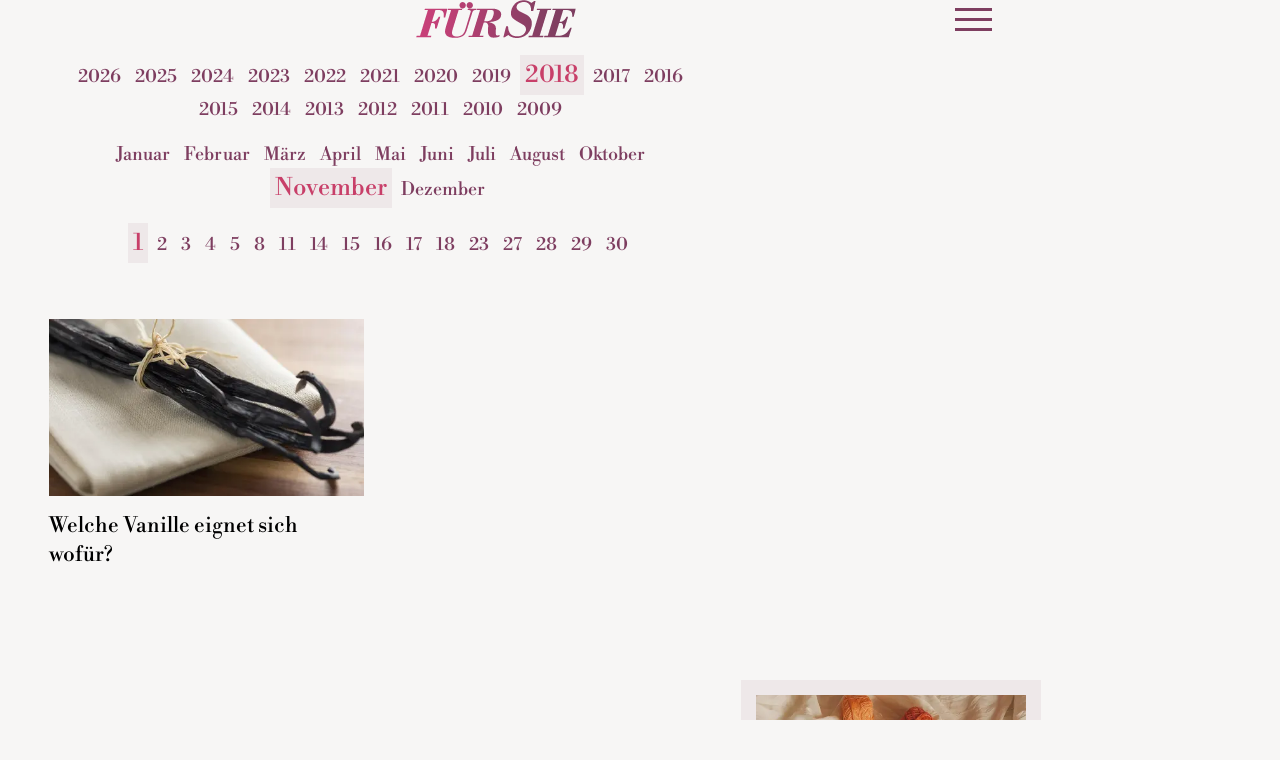

--- FILE ---
content_type: text/html; charset=UTF-8
request_url: https://www.fuersie.de/archiv/2018/11/01
body_size: 9447
content:
<!DOCTYPE html><html lang="de" dir="ltr" prefix="og: https://ogp.me/ns#"><head><title>Alle Artikel von 01. November 2018 | FürSie</title><style>@font-face{font-display:optional;font-family:"Libre Bodoni";font-style:normal;font-weight:400;src:url("/themes/custom/klambt/fuersie/fonts/libre-bodoni-v5-latin-regular.woff2") format("woff2");}@font-face{font-display:optional;font-family:"Libre Bodoni";font-style:normal;font-weight:600;src:url("/themes/custom/klambt/fuersie/fonts/libre-bodoni-v5-latin-600.woff2") format("woff2");}@font-face{font-display:optional;font-family:"Libre Bodoni";font-style:italic;font-weight:400;src:url("/themes/custom/klambt/fuersie/fonts/libre-bodoni-v5-latin-italic.woff2") format("woff2");}@font-face{font-display:optional;font-family:"Libre Bodoni";font-style:italic;font-weight:600;src:url("/theme/fonts/libre-bodoni-v5-latin-600italic.woff2") format("woff2");}@font-face{font-display:optional;font-family:"Nunito Sans";font-style:normal;font-weight:400;src:url("/theme/fonts/nunito-sans-v15-latin-regular.woff2") format("woff2");}@font-face{font-display:optional;font-family:"Nunito Sans";font-style:italic;font-weight:400;src:url("/theme/fonts/nunito-sans-v15-latin-italic.woff2") format("woff2");}@font-face{font-display:optional;font-family:"Nunito Sans";font-style:normal;font-weight:700;src:url("/theme/fonts/nunito-sans-v15-latin-700.woff2") format("woff2");}@font-face{font-display:optional;font-family:"Nunito Sans";font-style:italic;font-weight:700;src:url("/theme/fonts/nunito-sans-v15-latin-700italic.woff2") format("woff2");}body{font-family:"Nunito Sans", sans-serif;}h1,h2,h3,h4,h5,h6{font-family:"Libre Bodoni", serif;font-weight:600;}</style><link rel="stylesheet" media="all" href="/sites/default/files/css/css_DUS0Sqi-miHQq-uwGgka9eI1jaus7TTlDdID36-OIFY.css?delta=0&amp;language=de&amp;theme=fuersie&amp;include=eJw9ykEOgCAMBdELEXskUuBriMUmFDC9vdGFm1m8zD7RrYIO0cQSTuGWRkxsPwm7zhFLtawL3UkvZJVgbgON3jWsitvo69a0TMED_yoiiw" />
<link rel="stylesheet" media="all" href="/sites/default/files/css/css_xw4GFIpZ25_YGJA2AVNfPPJDTIzy3nKnGhHmZJ7m6po.css?delta=1&amp;language=de&amp;theme=fuersie&amp;include=eJw9ykEOgCAMBdELEXskUuBriMUmFDC9vdGFm1m8zD7RrYIO0cQSTuGWRkxsPwm7zhFLtawL3UkvZJVgbgON3jWsitvo69a0TMED_yoiiw" />
<link rel="stylesheet" media="print" href="/sites/default/files/css/css_rgmJUmoxywmMNYF9-SbAE2tSf-ESOCvKR80kd-5psj0.css?delta=2&amp;language=de&amp;theme=fuersie&amp;include=eJw9ykEOgCAMBdELEXskUuBriMUmFDC9vdGFm1m8zD7RrYIO0cQSTuGWRkxsPwm7zhFLtawL3UkvZJVgbgON3jWsitvo69a0TMED_yoiiw" />
<link rel="icon" type="image/png" href="/favicon-96x96.png" sizes="96x96" /><link rel="icon" type="image/svg+xml" href="/favicon.svg" /><link rel="shortcut icon" href="/favicon.ico" /><link rel="apple-touch-icon" sizes="180x180" href="/apple-touch-icon.png" /><meta name="apple-mobile-web-app-title" content="FürSie" /><link rel="manifest" href="/site.webmanifest" /><meta charset="utf-8" />
<link rel="preconnect" href="https://delivery.consentmanager.net" />
<link rel="preconnect" href="https://cdn.consentmanager.net" />
<link rel="preconnect" href="https://cp.fuersie.de" />
<link rel="preconnect" href="https://a.bf-ad.net" />
<meta name="robots" content="max-image-preview:large" />
<link rel="canonical" href="https://www.fuersie.de/archiv/2018/11/01" />
<meta property="og:site_name" content="FürSie" />
<meta property="og:type" content="website" />
<meta property="og:image" content="https://www.fuersie.de/theme/images/logo-800x800.png" />
<meta property="og:image:width" content="800" />
<meta property="og:image:height" content="800" />
<meta name="twitter:site" content="fuersie_magazin" />
<meta name="twitter:image" content="https://www.fuersie.de/theme/images/logo-800x800.png" />
<script type="application/ld+json">{
    "@context": "https://schema.org",
    "@graph": [
        {
            "@type": "BreadcrumbList",
            "itemListElement": [
                {
                    "@type": "ListItem",
                    "position": 1,
                    "name": "Startseite",
                    "item": "https://www.fuersie.de/"
                },
                {
                    "@type": "ListItem",
                    "position": 2,
                    "name": "Archiv",
                    "item": "https://www.fuersie.de/archiv/2018/11/01"
                }
            ]
        },
        {
            "@type": "CollectionPage",
            "@id": "https://www.fuersie.de/archiv/2018/11/01#collectionpage",
            "url": "https://www.fuersie.de/archiv/2018/11/01",
            "name": "Archiv",
            "description": "Das komplette Artikelarchiv von Fürsie – alle Inhalte chronologisch sortiert.",
            "isPartOf": {
                "@type": "WebSite",
                "@id": "https://www.fuersie.de/#website",
                "url": "https://www.fuersie.de/",
                "name": "Fürsie"
            },
            "publisher": {
                "@type": "NewsMediaOrganization",
                "@id": "https://www.fuersie.de/#website",
                "image": "https://www.fuersie.de/theme/images/logo-800x800.png",
                "logo": {
                    "@type": "ImageObject",
                    "url": "https://www.fuersie.de/theme/images/logo-800x800.png",
                    "width": "800",
                    "height": "800"
                },
                "sameAs": [
                    "https://www.facebook.com/fuersie/",
                    "https://www.instagram.com/fuersiemagazin/?hl=de",
                    "https://www.pinterest.de/fuersie/",
                    "https://www.youtube.com/user/FuerSieVideos",
                    "https://de.wikipedia.org/wiki/F%C3%BCr_Sie"
                ],
                "legalName": "Klambt-Verlag GmbH &amp; Co. KG",
                "foundingDate": "1843-01-01",
                "telephone": "+49 40 4118825-800",
                "email": "online-redaktion@fuer-sie.de",
                "address": {
                    "@type": "PostalAddress",
                    "streetAddress": "Gänsemarkt 21-23",
                    "addressLocality": "Hamburg",
                    "postalCode": "20354",
                    "addressCountry": "DE"
                },
                "contactPoint": {
                    "@type": "ContactPoint",
                    "contactType": "Subscription Service",
                    "telephone": "+49 541 80009246",
                    "email": "abo@fuer-sie.de"
                },
                "numberOfEmployees": {
                    "@type": "QuantitativeValue",
                    "minValue": "500",
                    "maxValue": "750"
                },
                "brand": {
                    "@type": "Brand",
                    "name": "Fürsie"
                }
            },
            "inLanguage": "de-DE"
        }
    ]
}</script>
<meta name="MobileOptimized" content="width" />
<meta name="HandheldFriendly" content="true" />
<meta name="viewport" content="width=device-width, initial-scale=1.0" />
<script type="text/javascript">function getDeviceType() {const width = document.documentElement.clientWidth;if (width < 768) {return 'smartphone';} else {return 'desktop';}}window._aeq = window._aeq || [];window._aeq.push(['setGlobalOptions',{'device':getDeviceType(),'layout':'archive','category':'archiv','contentId':'archiv-20181101','keyword':''}]);</script>
<link rel="icon" href="/themes/custom/klambt/fuersie/favicon.ico" type="image/vnd.microsoft.icon" />
<script type="application/json" data-drupal-selector="drupal-settings-json">{"path":{"baseUrl":"\/","pathPrefix":"","currentPath":"archiv\/2018\/11\/01","currentPathIsAdmin":false,"isFront":false,"currentLanguage":"de"},"pluralDelimiter":"\u0003","suppressDeprecationErrors":true,"current_path_info":{"author":"system","term_name":"","firstPublished":"system","lastModified":"system","loadType":"Initial-PI","pageType":"undefined","published":"system","rootCategory":"","tag":"","node_id":"","url":"\/archiv\/2018\/11\/01"},"klambtConsent":{"gtm_active":true,"gtm_id":"GTM-MCQ5D76","ads_active":true,"ads_bcn_url":"https:\/\/a.bf-ad.net\/adengine\/fuersie\/adengine.js","cleverpush_active":true,"cleverpush_url":"https:\/\/static.cleverpush.com\/channel\/loader\/NCDXWMPZJxFAskh3R.js","pinterest_active":false,"pinterest_id":"","outbrain_active":false,"outbrain_id":"","revive_active":true,"revive_url":"https:\/\/kia.klambt.services\/delivery\/asyncjs.php","revive_adserver_active":true,"revive_adserver_url":"https:\/\/kia.klambt.services\/delivery\/asyncjs.php","tiktok_active":false,"tiktok_id":null},"ajaxTrustedUrl":{"\/suche\/":true},"field_group":{"html_element":{"mode":"teaser","context":"view","settings":{"classes":"aspect-ratio--16-9","show_empty_fields":false,"id":"","element":"div","show_label":false,"label_element":"h3","label_element_classes":"","attributes":"","effect":"none","speed":"fast"}}},"user":{"uid":0,"permissionsHash":"364d85d5c958e992e3f31c2ee779a0fbcdb6033c03da7076fad017cc773f8ebc"}}</script>
<script src="/sites/default/files/js/js_5OTLc6yAoPoylXXVmzOWVcnBJ5fmD89hceBkJMWTBM4.js?scope=header&amp;delta=0&amp;language=de&amp;theme=fuersie&amp;include=eJxdi1sKhEAMBC8kzJFCJtujwXlIEv3w9C4ru7B-NVRVy26GHrRxLKS9jCRPMpUd5oo015G5TmvlloP4dcBCHe1dpyyiX5PZn_EHaTFuIIPriX_Ti3YNkIuN-ns52GRJ91yFckMP"></script>
</head><body><script type="text/javascript" data-cmp-ab="1" src="https://cdn.consentmanager.net/delivery/js/semiautomatic.min.js" data-cmp-cdid="7d5ab4848145d" data-cmp-host="delivery.consentmanager.net" data-cmp-cdn="cdn.consentmanager.net" data-cmp-codesrc="0"></script><div class="page "><!-- Header -->
    <header class="header header--fixed">
        <div class="header__container">
            <div class="container"><div class="header__logo"><a href="/" title="Startseite" rel="home" class="header__logo__link">Für Sie - Zeit für mich</a></div><nav class="header__navigation" role="navigation"
         aria-labelledby="block-main-menu-menu" id="block-main-menu"><div class="visually-hidden" id="block-main-menu-menu">Hauptnavigation</div><ul class="header__navigation__list"><li class="header__navigation__item"><a href="https://fuersie.upfit.de/"  class="header__navigation__link">Ihr Ernährungsplan</a></li><li class="header__navigation__item"><a href="/mode"  class="header__navigation__link">Mode</a></li><li class="header__navigation__item"><a href="/beauty"  class="header__navigation__link">Beauty</a></li><li class="header__navigation__item"><a href="/kochen-und-backen"  class="header__navigation__link">Kochen &amp; Backen</a></li><li class="header__navigation__item"><a href="/stricken"  class="header__navigation__link">Stricken</a></li><li class="header__navigation__item"><a href="/gesundheit"  class="header__navigation__link">Gesundheit</a></li></ul></nav><div class="button button__menu button__burger js-sidebar__trigger" type="button"><span class="bar"></span><span class="bar"></span><span class="bar"></span></div></div>
        </div>
    </header>

    <div class="wrapper">
        <div class="wrapper__main">
            <section class="main-content">
                <div class="container"><div data-drupal-messages-fallback class="hidden"></div>
<div id="block-breadcrumbs"><nav role="navigation" class="breadcrumb">
        <ul class="breadcrumb__list"><li class="breadcrumb__list__item">
                            <a href="/">
                                <span>Startseite</span>
                            </a>
                        </li><li class="breadcrumb__list__item">
                            <a href="/archiv">
                                <span>Artikel Archiv</span>
                            </a>
                        </li><li class="breadcrumb__list__item">
                                <h1>Alle Artikel von 01. November 2018</h1>
                            </li></ul>
    </nav></div><div class="grid">
                        <div class="grid__column  grid__column--main ">  <div class="layout layout--onecol">
    <div  class="layout__region layout__region--content">
      <div class="block-region-content"><div><div class="archivePager"><ul class="year"><li><a href="/archiv/2026">2026</a></li><li><a href="/archiv/2025">2025</a></li><li><a href="/archiv/2024">2024</a></li><li><a href="/archiv/2023">2023</a></li><li><a href="/archiv/2022">2022</a></li><li><a href="/archiv/2021">2021</a></li><li><a href="/archiv/2020">2020</a></li><li><a href="/archiv/2019">2019</a></li><li><a href="/archiv/2018" class="active">2018</a></li><li><a href="/archiv/2017">2017</a></li><li><a href="/archiv/2016">2016</a></li><li><a href="/archiv/2015">2015</a></li><li><a href="/archiv/2014">2014</a></li><li><a href="/archiv/2013">2013</a></li><li><a href="/archiv/2012">2012</a></li><li><a href="/archiv/2011">2011</a></li><li><a href="/archiv/2010">2010</a></li><li><a href="/archiv/2009">2009</a></li></ul><ul class="month"><li><a href="/archiv/2018/01">Januar</a></li><li><a href="/archiv/2018/02">Februar</a></li><li><a href="/archiv/2018/03">März</a></li><li><a href="/archiv/2018/04">April</a></li><li><a href="/archiv/2018/05">Mai</a></li><li><a href="/archiv/2018/06">Juni</a></li><li><a href="/archiv/2018/07">Juli</a></li><li><a href="/archiv/2018/08">August</a></li><li><a href="/archiv/2018/10">Oktober</a></li><li><a href="/archiv/2018/11" class="active">November</a></li><li><a href="/archiv/2018/12">Dezember</a></li></ul><ul class="day"><li><a href="/archiv/2018/11/01" class="active">1</a></li><li><a href="/archiv/2018/11/02">2</a></li><li><a href="/archiv/2018/11/03">3</a></li><li><a href="/archiv/2018/11/04">4</a></li><li><a href="/archiv/2018/11/05">5</a></li><li><a href="/archiv/2018/11/08">8</a></li><li><a href="/archiv/2018/11/11">11</a></li><li><a href="/archiv/2018/11/14">14</a></li><li><a href="/archiv/2018/11/15">15</a></li><li><a href="/archiv/2018/11/16">16</a></li><li><a href="/archiv/2018/11/17">17</a></li><li><a href="/archiv/2018/11/18">18</a></li><li><a href="/archiv/2018/11/23">23</a></li><li><a href="/archiv/2018/11/27">27</a></li><li><a href="/archiv/2018/11/28">28</a></li><li><a href="/archiv/2018/11/29">29</a></li><li><a href="/archiv/2018/11/30">30</a></li></ul></div></div><div><div class="views-element-container"><div class="standardteaser archive js-view-dom-id-127cc615ebe8d9be94aa3927d73c75f9e4002fe4b57d13ea71a67511e5ac4b3b">
  
  
  

  
  
  

  <div class="teaser__list">
                    <div class="grid--2-col">
        <article class="teaser__item teaser--standard ds-1col clearfix">

  

  <div  class="teaser__media"><div  class="aspect-ratio--16-9"><a href="/kochen/koch-ratgeber/artikel/welche-vanille-eignet-sich-wofuer"><picture><source srcset="/images/16x9_448/images/vanille_0.jpg 1x" media="screen and (min-width: 1370px)" width="448" height="252"/><source srcset="/images/16x9_496/images/vanille_0.jpg 1x" media="screen and (min-width: 1140px)" width="496" height="279"/><source srcset="/images/16x9_448/images/vanille_0.jpg 1x" media="screen and (min-width: 640px)" width="448" height="252"/><source srcset="/images/16x9_688/images/vanille_0.jpg 1x" media="screen and (min-width: 415px)" width="688" height="387"/><img loading="eager" class="media__image" fetchpriority="high" width="384" height="216" src="/images/16x9_384/images/vanille_0.jpg" alt="vanille" title="vanille" /></picture></a></div></div><div  class="teaser__caption"><div class="teaser__headline"><a href="/kochen/koch-ratgeber/artikel/welche-vanille-eignet-sich-wofuer">Welche Vanille eignet sich wofür?</a></div></div>

</article>

    </div>
    </div>
    

  
  

  
  
</div>
</div>
</div></div>
    </div>
  </div>
<div id="block-infoblock">    <div class="info_block" data-pagetype="undefined" data-nid="" data-term_id="" data-current_author="system" data-revision_author="system" data-field_published_first="system" data-field_published="system" data-changed="system" data-current_term_name="" data-current_root_term_name="" data-tags="" data-current_url="/archiv/2018/11/01" > </div>
</div></div><aside class="grid__column grid__column--aside">
                                <div class="stayVisible"><k-bcn data-context="medium_rectangle_hp"></k-bcn><ins class="revive" data-revive-zoneid="43" data-revive-id="eb7b2769b1c216698466a0fa7dc1c760" data-revive-contentkeywords="nude_content" data-revive-adzone="_default" data-revive-articletype="node"></ins><div class="views-element-container" id="block-views-block-latest-articles-block-2"><div><div class="sidebarteaser js-view-dom-id-41d80650fe6a906fdc9674243ed12b7e01ddac6ec4dfc40f558f25abe29c963c">
  
  
  

  
  
  

          <div class="sidebarteaser__top">
    <div class="teaser__list">
                        <article class="teaser__item teaser--standard ds-1col clearfix">

  

  <div  class="teaser__media"><div  class="aspect-ratio--16-9"><a href="/stricken/7-geniale-strickideen-aus-wollresten-kostenlos-kreativ-16756.html"><picture><source srcset="/images/16x9_448/2024-12/wollreste-verwerten.png 1x" media="screen and (min-width: 1370px)" width="448" height="252"/><source srcset="/images/16x9_496/2024-12/wollreste-verwerten.png 1x" media="screen and (min-width: 1140px)" width="496" height="279"/><source srcset="/images/16x9_448/2024-12/wollreste-verwerten.png 1x" media="screen and (min-width: 640px)" width="448" height="252"/><source srcset="/images/16x9_688/2024-12/wollreste-verwerten.png 1x" media="screen and (min-width: 415px)" width="688" height="387"/><img loading="lazy" class="media__image" width="384" height="216" src="/images/16x9_384/2024-12/wollreste-verwerten.png" alt="Verwertete Wollreste" title="Wollreste verwerten - die besten Ideen zum Nachmachen" /></picture></a></div></div><div  class="teaser__caption"><div class="teaser__headline"><a href="/stricken/7-geniale-strickideen-aus-wollresten-kostenlos-kreativ-16756.html">Nachhaltig, kreativ und super einfach: Die schönsten Strickanleitungen mit Wollresten</a></div></div>

</article>


                        </div>
</div>
<div class="sidebarteaser__bottom">
    <div class="teaser__list">
                <article class="teaser__item teaser--horizontal ds-1col clearfix">

  

  <div  class="teaser__media"><div  class="aspect-ratio--1-1"><a href="/stricken/kuscheltrend-strickjacke-mit-schalkragen-kostenlos-stricken-19371.html"><picture><source srcset="/images/1x1_100/2026-01/schalkragen-jacke-stricken.png 1x" media="screen and (min-width: 0px)" width="100" height="100"/><img loading="lazy" class="media__image" width="100" height="100" src="/images/1x1_100/2026-01/schalkragen-jacke-stricken.png" alt="Model mit beiger Strickjacke mit Schalkragen von Lana Grossa" title="Strickanleitung für die Strickjacke mit Schalkragen von Lana Grossa" /></picture></a></div></div><div  class="teaser__caption"><div class="teaser__headline"><a href="/stricken/kuscheltrend-strickjacke-mit-schalkragen-kostenlos-stricken-19371.html">Gleich losstricken und nie wieder ausziehen: Kostenlose Anleitung für die Strickjacke mit Schalkragen von Lana Grossa</a></div></div>

</article>


                            <article class="teaser__item teaser--horizontal ds-1col clearfix">

  

  <div  class="teaser__media"><div  class="aspect-ratio--1-1"><a href="/gewinnspiele/henkell-genuss-paket-mit-veganem-kochbuch-zu-gewinnen-19368.html"><picture><source srcset="/images/1x1_100/2026-01/henkellteaserbild.jpg?h=e5590a94 1x" media="screen and (min-width: 0px)" width="100" height="100"/><img loading="eager" class="media__image" fetchpriority="high" width="100" height="100" src="/images/1x1_100/2026-01/henkellteaserbild.jpg?h=e5590a94" alt="Henkell" title="Henkell" /></picture></a></div>      <div  class="teaser__adtype">
        
            Anzeige
      
  
    </div>

</div><div  class="teaser__caption"><div class="teaser__headline"><a href="/gewinnspiele/henkell-genuss-paket-mit-veganem-kochbuch-zu-gewinnen-19368.html">Prickelndes Genuss-Paket von Henkell und ein Kochbuch „Vegan Everyday“ gewinnen</a></div></div>

</article>


                            <article class="teaser__item teaser--horizontal ds-1col clearfix">

  

  <div  class="teaser__media"><div  class="aspect-ratio--1-1"><a href="/gewinnspiele/gewinne-kinotickets-zum-kinostart-von-ach-diese-luecke-diese-entsetzliche-luecke-19242.html"><picture><source srcset="/images/1x1_100/2025-11/ach-diese-lucke-v2-16zu9.jpg?h=297da09b 1x" media="screen and (min-width: 0px)" width="100" height="100"/><img loading="eager" class="media__image" fetchpriority="high" width="100" height="100" src="/images/1x1_100/2025-11/ach-diese-lucke-v2-16zu9.jpg?h=297da09b" alt="Ach diese Lücke" title="Ach diese Lücke" /></picture></a></div>      <div  class="teaser__adtype">
        
            Anzeige
      
  
    </div>

</div><div  class="teaser__caption"><div class="teaser__headline"><a href="/gewinnspiele/gewinne-kinotickets-zum-kinostart-von-ach-diese-luecke-diese-entsetzliche-luecke-19242.html">5 x 2 Tickets zum Kinostart von ACH, DIESE LÜCKE, DIESE ENTSETZLICHE LÜCKE zu gewinnen!</a></div></div>

</article>


            </div>
</div>

    

  
  

  
  
</div>
</div>
</div><k-bcn data-context="medium_rectangle"></k-bcn><div class="views-element-container" id="block-fuersie-views-block-top-article-block-matomo-block-1"><div class="section__title">Top Artikel</div><div><div class="sidebarteaser matomo-top-articles-block js-view-dom-id-53876c9f63539a18be7239c70e41b1760d4131638e5208709493f29993552a63">
  
  
  

  
  
  

  <div class="teaser__list">
            <article class="teaser__item teaser--horizontal ds-1col clearfix">

  

  <div  class="teaser__media"><div  class="aspect-ratio--1-1"><a href="/stricken/pullover-stricken-ueber-76-kostenlose-anleitungen-fuer-einen-kuscheligen-begleiter-im-winter-2026-2047.html"><picture><source srcset="/images/1x1_100/2024-03/pullover-stricken-ausgefallenes-muster.jpg 1x" media="screen and (min-width: 0px)" width="100" height="100"/><img loading="lazy" class="media__image" width="100" height="100" src="/images/1x1_100/2024-03/pullover-stricken-ausgefallenes-muster.jpg" alt="Model mit Statement-Rollkragenpullover von Lana Grossa" title="Model mit Statement-Rollkragenpullover von Lana Grossa" /></picture></a></div></div><div  class="teaser__caption"><div class="teaser__headline"><a href="/stricken/pullover-stricken-ueber-76-kostenlose-anleitungen-fuer-einen-kuscheligen-begleiter-im-winter-2026-2047.html">Pullover stricken: 76 kostenlose Anleitungen für einen kuscheligen Begleiter im Winter 2026</a></div></div>

</article>


            <article class="teaser__item teaser--horizontal ds-1col clearfix">

  

  <div  class="teaser__media"><div  class="aspect-ratio--1-1"><a href="/stricken/strickjacke-stricken-kostenlose-anleitungen-fuer-anfaenger-und-profis-2045.html"><picture><source srcset="/images/1x1_100/2025-05/bolero-strickjacke-zum-selberstricken-lana-grossa.png 1x" media="screen and (min-width: 0px)" width="100" height="100"/><img loading="lazy" class="media__image" width="100" height="100" src="/images/1x1_100/2025-05/bolero-strickjacke-zum-selberstricken-lana-grossa.png" alt="Model in gemütlichem Bolero-Cardigan von Lana Grossa" title="Strickanleitung für den gemütlichen Bolero-Cardigan von Lana Grossa" /></picture></a></div></div><div  class="teaser__caption"><div class="teaser__headline"><a href="/stricken/strickjacke-stricken-kostenlose-anleitungen-fuer-anfaenger-und-profis-2045.html">Von Bolero bis Long-Cardigan: Die 50 schönsten Strickjacken zum Selberstricken für den Herbst - kostenlos</a></div></div>

</article>


            <article class="teaser__item teaser--horizontal ds-1col clearfix">

  

  <div  class="teaser__media"><div  class="aspect-ratio--1-1"><a href="/mode/rock-trends-2026-leder-spitze-polka-dots"><picture><source srcset="/images/1x1_100/2026-01/rock-trends-2026.jpg?h=0d173e04 1x" media="screen and (min-width: 0px)" width="100" height="100"/><img loading="lazy" class="media__image" width="100" height="100" src="/images/1x1_100/2026-01/rock-trends-2026.jpg?h=0d173e04" alt="Rock-Trends 2026 " title="Rock-Trends 2026 " /></picture></a></div></div><div  class="teaser__caption"><div class="teaser__headline"><a href="/mode/rock-trends-2026-leder-spitze-polka-dots">Von Leder bis Spitze: Das sind die wichtigsten Rock-Trends für das Jahr 2026</a></div></div>

</article>


            <article class="teaser__item teaser--horizontal ds-1col clearfix">

  

  <div  class="teaser__media"><div  class="aspect-ratio--1-1"><a href="/stricken/fruehling-auf-den-nadeln-strickjacke-ecipuno-kostenlos-nachstricken-19392.html"><picture><source srcset="/images/1x1_100/2026-01/ecopuno-strickjacke-lana-grossa.png 1x" media="screen and (min-width: 0px)" width="100" height="100"/><img loading="lazy" class="media__image" width="100" height="100" src="/images/1x1_100/2026-01/ecopuno-strickjacke-lana-grossa.png" alt="Model in Ecopuno Strickjacke von Lana Grossa" title="Strickanleitung für die Ecopuno Strickjacke von Lana Grossa" /></picture></a></div></div><div  class="teaser__caption"><div class="teaser__headline"><a href="/stricken/fruehling-auf-den-nadeln-strickjacke-ecipuno-kostenlos-nachstricken-19392.html">Frühling auf den Nadeln: Die „Ecopuno“-Strickjacke von Lana Grossa kostenlos nachstricken</a></div></div>

</article>


            <article class="teaser__item teaser--horizontal ds-1col clearfix">

  

  <div  class="teaser__media"><div  class="aspect-ratio--1-1"><a href="/kochen-backen/schoko-walnuss-kuchen-rezept-suendhaft-saftig-19375.html"><picture><source srcset="/images/1x1_100/2026-01/schoko-walnuss-kuchen.jpg?h=ad2c9670 1x" media="screen and (min-width: 0px)" width="100" height="100"/><img loading="lazy" class="media__image" width="100" height="100" src="/images/1x1_100/2026-01/schoko-walnuss-kuchen.jpg?h=ad2c9670" alt="Schoko-Walnuss-Kuchen " title="Schoko-Walnuss-Kuchen " /></picture></a></div></div><div  class="teaser__caption"><div class="teaser__headline"><a href="/kochen-backen/schoko-walnuss-kuchen-rezept-suendhaft-saftig-19375.html">Sündhaft saftig: Unser ultimatives Rezept für Schoko-Walnuss-Kuchen vereint alles, was uns lieb ist</a></div></div>

</article>


    </div>
    

  
  

  
  
</div>
</div>
</div></div>
                            </aside></div>                        <div id="infiniteScrollContent"></div>

                                                <div id="loading" class="loadingAnimation fadeOut">
                            <div>
                                <div class="bounce1"></div>
                                <div class="bounce2"></div>
                                <div class="bounce3"></div>
                            </div>
                            <span>Lade weitere Inhalte ...</span>
                        </div></div>
            </section><div class="infiniteScrollTrigger"></div>

            <!-- Footer -->
            <footer class="footer"><atf-ad-slot id="bcn_footer_1" atf-format="footer" atf-formatSize="4x4" atf-formatNote="special"></atf-ad-slot><nav class="overview_of_contents contents__nav container collapsed" role="navigation" aria-labelledby="block-overview-of-contents-menu" id="block-overview-of-contents">
            
        <div id="block-overview-of-contents-menu" class="section__title">Inhalte im Überblick</div>
    

                <ul class="contents__nav__list">                                        <li class="contents__nav__item">
                                <a href="/beauty" >Beauty</a><ul class="contents__nav__sublist">                                        <li class="contents__nav__subitem">
                                <a href="/beauty/die-angesagtesten-bob-frisuren-der-saison-11238.html"  title="Angesagte Bob-Frisuren ">Angesagte Bob-Frisuren </a></li>                                        <li class="contents__nav__subitem">
                                <a href="/beauty/reiswasser-selber-machen-so-gelingt-die-naehrende-haarkur-6805.html"  title="So gut ist Reiswasser für die Haare">So gut ist Reiswasser für die Haare</a></li>                                        <li class="contents__nav__subitem">
                                <a href="/beauty/die-5-besten-feuchtigkeitsshampoos-aus-der-drogerie-11730.html"  title="Besten Feuchtigkeitsshampoos ">Besten Feuchtigkeitsshampoos </a></li>                                        <li class="contents__nav__subitem">
                                <a href="/beauty/make-up/test/welches-parfuem-passt-zu-mir"  title="Welches Parfum passt zu mir?">Welches Parfum passt zu mir?</a></li></ul></li>                                        <li class="contents__nav__item">
                                <a href="/gesundheit" >Gesundheit</a><ul class="contents__nav__sublist">                                        <li class="contents__nav__subitem">
                                <a href="/gesundheit/abnehmen/artikel/tipps-fuer-kalorienarme-suessigkeiten"  title="Kalorienarme Süßigkeiten">Kalorienarme Süßigkeiten</a></li>                                        <li class="contents__nav__subitem">
                                <a href="/gesundheit/diese-8-dinge-passieren-wenn-sie-jeden-tag-hafermilch-trinken-7718.html"  title="So gesund ist Hafermilch">So gesund ist Hafermilch</a></li>                                        <li class="contents__nav__subitem">
                                <a href="/gesundheit/abnehmen/artikel/schlankwasser-rezept-mit-ingwer-und-zitrone-abnehmen"  title="Mit Ingwer-Zitronen-Wasser abnehmen ">Mit Ingwer-Zitronen-Wasser abnehmen </a></li>                                        <li class="contents__nav__subitem">
                                <a href="/gesundheit/diese-8-dinge-passieren-wenn-sie-jeden-tag-quark-essen-7888.html"  title="Das passiert, wenn Sie täglich Qurk essen ">Das passiert, wenn Sie täglich Qurk essen </a></li>                                        <li class="contents__nav__subitem">
                                <a href="/gesundheit/ist-zitronenwasser-gesund-8063.html"  title="So gesund ist Zitronenwasser ">So gesund ist Zitronenwasser </a></li></ul></li>                                        <li class="contents__nav__item">
                                <a href="/kochen-und-backen" >Kochen &amp; Backen</a><ul class="contents__nav__sublist">                                        <li class="contents__nav__subitem">
                                <a href="/kochen-backen/abnehmen-mit-haferflocken-rezept-fuer-einfaches-brot-ohne-mehl-7287.html"  title="Rezept: Haferflockenbrot">Rezept: Haferflockenbrot</a></li>                                        <li class="contents__nav__subitem">
                                <a href="/kochen-backen/limoncello-spritz-das-originalrezept-aus-italien-12447.html"  title="Limoncello-Spritz-Rezept ">Limoncello-Spritz-Rezept </a></li>                                        <li class="contents__nav__subitem">
                                <a href="/kochen-backen/sarti-spritz-rezept-fuer-das-sommergetraenk-12385.html"  title="Sarti-Spritz-Rezept">Sarti-Spritz-Rezept</a></li>                                        <li class="contents__nav__subitem">
                                <a href="/kochen-backen/abnehmen-mit-haferflocken-schnelle-broetchen-ohne-mehl-7356.html"  title="Schnelle Haferflockenbrötchen">Schnelle Haferflockenbrötchen</a></li>                                        <li class="contents__nav__subitem">
                                <a href="/kochen-backen/edamame-kochen-zubereitung-und-wichtige-tipps-9464.html"  title="Edamame zubereiten">Edamame zubereiten</a></li></ul></li>                                        <li class="contents__nav__item">
                                <a href="/mode" >Mode</a><ul class="contents__nav__sublist">                                        <li class="contents__nav__subitem">
                                <a href="/mode/5-schuhe-die-perfekt-zu-weiten-hosen-passen-11991.html"  title="Welche Schuhe zu weiten Hosen?">Welche Schuhe zu weiten Hosen?</a></li>                                        <li class="contents__nav__subitem">
                                <a href="/mode/styling-tipps/test/welcher-farbtyp-sind-sie"  title="Welcher Farbtyp bin ich?">Welcher Farbtyp bin ich?</a></li>                                        <li class="contents__nav__subitem">
                                <a href="/mode/eingelaufener-pullover-5-schnelle-tricks-fuer-den-notfall-7786.html"  title="Wollpullover eingelaufen? Das hilft!">Wollpullover eingelaufen? Das hilft!</a></li>                                        <li class="contents__nav__subitem">
                                <a href="/mode/styling-tipps/galerie/schal-richtig-binden-10-anleitungen-fuer-tuecher-und-schals"  title="Schal binden: 10 Ideen">Schal binden: 10 Ideen</a></li></ul></li>                                        <li class="contents__nav__item">
                                <a href="/lifestyle" >Lifestyle</a><ul class="contents__nav__sublist">                                        <li class="contents__nav__subitem">
                                <a href="/lifestyle/pfannenboden-reinigen-mit-diesem-hausmittel-glaenzt-er-wieder-wie-neu-7941.html"  title="Pfannenboden reinigen">Pfannenboden reinigen</a></li>                                        <li class="contents__nav__subitem">
                                <a href="/lifestyle/rosmarinwasser-selber-machen-das-rezept-fuer-schoene-haare-9238.html"  title="Rosmarinwasser für die Haare">Rosmarinwasser für die Haare</a></li>                                        <li class="contents__nav__subitem">
                                <a href="/lifestyle/weisse-socken-reinigen-diese-5-hausmittel-lassen-sie-wie-neu-aussehen-9106.html"  title="Weiße Socken waschen">Weiße Socken waschen</a></li>                                        <li class="contents__nav__subitem">
                                <a href="/lifestyle/10-hausmittel-bringen-weisse-waesche-wieder-zum-strahlen-8848.html"  title="Wäsche weiß bekommen">Wäsche weiß bekommen</a></li>                                        <li class="contents__nav__subitem">
                                <a href="/lifestyle/ratgeber/galerie/exotische-fruechte-bilder"  title="Kennen Sie diese exotischen Früchte?">Kennen Sie diese exotischen Früchte?</a></li></ul></li>                                        <li class="contents__nav__item">
                                <a href="/psychologie" >Psychologie</a><ul class="contents__nav__sublist">                                        <li class="contents__nav__subitem">
                                <a href="/psychologie/psychologie-7-anzeichen-dafuer-dass-sie-ausgenutzt-werden-8834.html"  title="Anzeichen, dass Sie ausgenutzt werden">Anzeichen, dass Sie ausgenutzt werden</a></li>                                        <li class="contents__nav__subitem">
                                <a href="/psychologie/psychologie-8-anzeichen-dass-jemand-sie-mehr-mag-als-sie-denken-8746.html"  title="Anzeichen, dass Sie gemocht werden">Anzeichen, dass Sie gemocht werden</a></li>                                        <li class="contents__nav__subitem">
                                <a href="/psychologie/partnerschaft/artikel/secondhand-maenner-wenn-der-traummann-schon-kinder-hat"  title="Mann mit Kind daten - ja oder nein?">Mann mit Kind daten - ja oder nein?</a></li>                                        <li class="contents__nav__subitem">
                                <a href="/psychologie/psychologie-7-anzeichen-dass-sie-extrem-kontrollsuechtig-sind-8772.html"  title="Sind Sie kontrollsüchtig?">Sind Sie kontrollsüchtig?</a></li>                                        <li class="contents__nav__subitem">
                                <a href="/psychologie/psychologie-8-anzeichen-dafuer-dass-sie-empathischer-sind-als-andere-5680.html"  title="So erkennen Sie empathische Menschen">So erkennen Sie empathische Menschen</a></li></ul></li>                                        <li class="contents__nav__item">
                                <a href="/stricken" >Stricken</a><ul class="contents__nav__sublist">                                        <li class="contents__nav__subitem">
                                <a href="/stricken/pullover-stricken-ueber-76-kostenlose-anleitungen-fuer-einen-kuscheligen-begleiter-im-winter-2026-2047.html"  title="Die schönsten Strickanleitungen für Pullover">Die schönsten Strickanleitungen für Pullover</a></li>                                        <li class="contents__nav__subitem">
                                <a href="/stricken/strickjacke-stricken-kostenlose-anleitungen-fuer-anfaenger-und-profis-2045.html"  title="Die schönsten Strickanleitungen für Strickjacken">Die schönsten Strickanleitungen für Strickjacken</a></li>                                        <li class="contents__nav__subitem">
                                <a href="/stricken/gratis-strickanleitungen/artikel/fausthandschuhe-kostenlose-strickanleitung"  title="Fäustlinge stricken">Fäustlinge stricken</a></li>                                        <li class="contents__nav__subitem">
                                <a href="/stricken/stricken-fuer-anfaenger/artikel/stricken-einfaches-patentmuster"  title="Patentmuster stricken - so geht&#039;s">Patentmuster stricken - so geht&#039;s</a></li>                                        <li class="contents__nav__subitem">
                                <a href="/stricken/sorgenwuermchen-haekeln-diy-projekt-fuer-anfaenger-und-fortgeschrittene-12887.html"  title="Sorgenwürmchen häkeln">Sorgenwürmchen häkeln</a></li></ul></li></ul>
    </nav>
<div class="footer__row"><h2>Folgen Sie uns auch auf</h2><div><ul class="navigation__list navigation--social__list" data-action="click" data-respond="socials"><li class="navigation__item navigation--social__item"><a class="navigation__link navigation--social__link" href="https://www.facebook.com/fuersie/" target="_blank" rel="noopener" aria-label="Folgen Sie uns auf Facebook" data-network="facebook"><svg class="navigation__icon navigation--social__icon" role="img"><use xlink:href="/themes/custom/klambt/klambt_base/images/icons/icons.svg#icon-facebook-simple" xmlns:xlink="http://www.w3.org/1999/xlink" /></svg></a></li><li class="navigation__item navigation--social__item"><a class="navigation__link navigation--social__link" href="https://www.instagram.com/fuersiemagazin/?hl=de" target="_blank" rel="noopener" aria-label="Folgen Sie uns auf Instagram" data-network="instagram"><svg class="navigation__icon navigation--social__icon" role="img"><use xlink:href="/themes/custom/klambt/jolie/images/icons/icons.svg#icon-instagram" xmlns:xlink="http://www.w3.org/1999/xlink" /></svg></a></li><li class="navigation__item navigation--social__item"><a class="navigation__link navigation--social__link" href="https://www.pinterest.de/fuersie/" target="_blank" rel="noopener" aria-label="Folgen Sie uns auf Pinterest" data-network="pinterest"><svg class="navigation__icon navigation--social__icon" role="img"><use xlink:href="/themes/custom/klambt/klambt_base/images/icons/icons.svg#icon-pinterest-simple" xmlns:xlink="http://www.w3.org/1999/xlink" /></svg></a></li><li class="navigation__item navigation--social__item"><a class="navigation__link navigation--social__link" href="https://www.youtube.com/user/FuerSieVideos" target="_blank" rel="noopener" aria-label="Folgen Sie uns auf Youtube" data-network="youtube"><svg class="navigation__icon navigation--social__icon" role="img"><use xlink:href="/themes/custom/klambt/klambt_base/images/icons/icons.svg#icon-youtube" xmlns:xlink="http://www.w3.org/1999/xlink" /></svg></a></li></ul></div></div><div class="footer__row"><nav class="footer__navigation footer__navigation--imprint" role="navigation"
         aria-labelledby="block-footer-imprint-menu-menu" id="block-footer-imprint-menu"><ul><li><a href="https://www.fuersie.de/aktuelles-heft" >Magazin</a></li><li><a href="https://www.fuersie.de/ueber-uns" >Über uns</a></li><li><a href="https://abo.klambt.de/FUER-SIE/Jahresabo?utm_source=website_fuersie&amp;utm_medium=website_footer_burger&amp;utm_campaign=digital"  target="_blank" rel="noopener">ABO</a></li><li><a href="/kontakt.html" >Kontakt</a></li><li><a href="/impressum" >Impressum</a></li><li><a href="/datenschutz" >Datenschutz</a></li><li><a href="https://bcn.group/marken/national/titel/fuersiede/"  target="_self">Mediadaten</a></li><li><a href="https://www.klambt.de/de/fuersiede-679.html"  target="_blank" rel="noopener">Onlinewerbung</a></li><li><a href="/archiv"  title="Für Sie Artikel Archiv">Artikel Archiv</a></li></ul></nav></div><div class="footer__row"  id="block-footer-copyright">© 2026 Klambt-Verlag GmbH &amp; Co. KG</div></footer></div>
        <aside class="wrapper__aside"><div class="aside--skyscraper"><k-bcn data-context="skyscraper"></k-bcn></div></aside>

    </div>
    <!-- Sidebar menu -->
    <aside class="sidebar">    <div class="sidebar__container">
        <div class="sidebar__header">
            <div class="sidebar__logo"><a href="/" title="Startseite" rel="home" class="sidebar__logo__link"><img
                            src="/themes/custom/klambt/fuersie/logo-fuersie.svg" width="140" height="33" alt="zur Startseite"></a>
            </div>
            <div class="button button__menu button__cross js-sidebar__trigger" type="button">
                <span class="bar"></span>
                <span class="bar"></span>
            </div>
        </div>

        <div class="sidebar__content">
            <div class="search-form search" data-drupal-selector="search-form" id="block-searchformblock"><div class="visually-hidden">Search form</div><form action="/suche/" method="post" id="search-form" accept-charset="UTF-8" class="search__form">
    <div class="js-form-item form-item js-form-type-textfield form-item-keywords js-form-item-keywords form-no-label">
        <input placeholder="Suche" class="klambt-search-keywords form-text required" data-auto-submit="1" data-drupal-selector="edit-keywords" type="text" id="edit-keywords" name="keywords" value="" size="60" maxlength="128" required="required" />
        </div>
<input autocomplete="off" data-drupal-selector="form-udwtqomc5br2usndd2otvjj70r0iucgpvhnrbl3gvqg" type="hidden" name="form_build_id" value="form-UdwtQoMc5BR2UsNdd2otvJj70r0iUcgPVHnRbl3GVQg" /><input data-drupal-selector="edit-search-form" type="hidden" name="form_id" value="search_form" />
    <button class="search__button button" type="submit">
        <div style="width: 25px; height: 25px; margin-left: 6px;">
            <svg id="search-icon" data-name="search-icon" xmlns="http://www.w3.org/2000/svg" viewBox="0 0 1000 983.16">
                <defs>
                    <style>
                        .cls-1 {
                            fill: none;
                            stroke-miterlimit: 10;
                            stroke-width: 90px;
                        }
                    </style>
                </defs>
                <path class="cls-1"
                      d="m790.96,417.57c0,203.57-166.36,368.59-371.59,368.59S47.79,621.13,47.79,417.57,214.15,48.97,419.37,48.97s371.59,165.03,371.59,368.59Zm176.73,528.04l-277.58-275.35"/>
            </svg>
        </div>
    </button>
</form></div><nav class="sidebar__navigation"  role="navigation" aria-labelledby="block-sidebarnavigation-menu" id="block-sidebarnavigation">
    <div class="visually-hidden" id="block-sidebarnavigation-menu">Sidebarnavigation</div>
          <ul class="sidebar__navigation__list" itemscope itemtype="http://www.schema.org/SiteNavigationElement">
                                                
            <li class="sidebar__navigation__item" itemprop="name">
                                                <a href="/beauty"  itemprop="url">Beauty</a>
                            </li>
                                                
            <li class="sidebar__navigation__item" itemprop="name">
                                                <a href="/gesundheit"  itemprop="url">Gesundheit</a>
                            </li>
                                                
            <li class="sidebar__navigation__item" itemprop="name">
                                                <a href="/kochen-und-backen"  itemprop="url">Kochen &amp; Backen</a>
                            </li>
                                                
            <li class="sidebar__navigation__item" itemprop="name">
                                                <a href="/mode"  itemprop="url">Mode</a>
                            </li>
                                                
            <li class="sidebar__navigation__item" itemprop="name">
                                                <a href="/lifestyle"  itemprop="url">Lifestyle</a>
                            </li>
                                                
            <li class="sidebar__navigation__item" itemprop="name">
                                                <a href="/psychologie"  itemprop="url">Psychologie</a>
                            </li>
                                                
            <li class="sidebar__navigation__item" itemprop="name">
                                                <a href="/thema/nachhaltigkeit"  itemprop="url">Nachhaltig leben</a>
                            </li>
                                                
            <li class="sidebar__navigation__item" itemprop="name">
                                                <a href="https://www.fuersie.de/thema/haushalt"  title="Haushalts-Hacks" itemprop="url">Haushalts-Hacks</a>
                            </li>
                                                
            <li class="sidebar__navigation__item" itemprop="name">
                                                <a href="/stricken"  itemprop="url">Stricken</a>
                            </li>
                                                
            <li class="sidebar__navigation__item" itemprop="name">
                                                <a href="https://www.fuersie.de/thema/finanzen"  itemprop="url">Finanzen</a>
                            </li>
                                                
            <li class="sidebar__navigation__item" itemprop="name">
                                                <a href="/themen/uebersicht"  itemprop="url">Themen Übersicht</a>
                            </li>
                                                
            <li class="sidebar__navigation__item" itemprop="name">
                                                <a href="https://college.fuersie.de"  itemprop="url">Für Sie College</a>
                            </li>
                                                
            <li class="sidebar__navigation__item" itemprop="name">
                                                <a href="/gewinnspiele"  itemprop="url">Gewinnspiele</a>
                            </li>
                                                
            <li class="sidebar__navigation__item" itemprop="name">
                                                <a href="https://www.fuersie.de/newsletter"  itemprop="url">Newsletter</a>
                            </li>
                                                
            <li class="sidebar__navigation__item" itemprop="name">
                                                <a href="https://www.fuersie.de/podcast"  itemprop="url">Podcast</a>
                            </li>
            </ul>
        

</nav><nav id="block-followus-sidebar" class="sidebar__navigation--followus-menu">
  <div class="block__title">Folgen Sie uns auch auf</div>
      
            <div><ul class="navigation__list navigation--social__list" data-action="click" data-respond="socials"><li class="navigation__item navigation--social__item"><a class="navigation__link navigation--social__link" href="https://www.facebook.com/fuersie/" target="_blank" rel="noopener" aria-label="Folgen Sie uns auf Facebook" data-network="facebook"><svg class="navigation__icon navigation--social__icon" role="img"><use xlink:href="/themes/custom/klambt/klambt_base/images/icons/icons.svg#icon-facebook-simple" xmlns:xlink="http://www.w3.org/1999/xlink" /></svg></a></li><li class="navigation__item navigation--social__item"><a class="navigation__link navigation--social__link" href="https://www.instagram.com/fuersiemagazin/?hl=de" target="_blank" rel="noopener" aria-label="Folgen Sie uns auf Instagram" data-network="instagram"><svg class="navigation__icon navigation--social__icon" role="img"><use xlink:href="/themes/custom/klambt/jolie/images/icons/icons.svg#icon-instagram" xmlns:xlink="http://www.w3.org/1999/xlink" /></svg></a></li><li class="navigation__item navigation--social__item"><a class="navigation__link navigation--social__link" href="https://www.pinterest.de/fuersie/" target="_blank" rel="noopener" aria-label="Folgen Sie uns auf Pinterest" data-network="pinterest"><svg class="navigation__icon navigation--social__icon" role="img"><use xlink:href="/themes/custom/klambt/klambt_base/images/icons/icons.svg#icon-pinterest-simple" xmlns:xlink="http://www.w3.org/1999/xlink" /></svg></a></li><li class="navigation__item navigation--social__item"><a class="navigation__link navigation--social__link" href="https://www.youtube.com/user/FuerSieVideos" target="_blank" rel="noopener" aria-label="Folgen Sie uns auf Youtube" data-network="youtube"><svg class="navigation__icon navigation--social__icon" role="img"><use xlink:href="/themes/custom/klambt/klambt_base/images/icons/icons.svg#icon-youtube" xmlns:xlink="http://www.w3.org/1999/xlink" /></svg></a></li></ul></div>
      
  </nav>
<nav class="sidebar__navigation sidebar__navigation--imprint"  role="navigation" aria-labelledby="block-sidebar-imprint-menu-menu" id="block-sidebar-imprint-menu">
    <ul><li>
                                                <a href="https://www.fuersie.de/aktuelles-heft" >Magazin</a></li><li>
                                                <a href="https://www.fuersie.de/ueber-uns" >Über uns</a></li><li>
                                                <a href="https://abo.klambt.de/FUER-SIE/Jahresabo?utm_source=website_fuersie&amp;utm_medium=website_footer_burger&amp;utm_campaign=digital"  target="_blank" rel="noopener">ABO</a></li><li>
                                                <a href="/kontakt.html" >Kontakt</a></li><li>
                                                <a href="/impressum" >Impressum</a></li><li>
                                                <a href="/datenschutz" >Datenschutz</a></li><li>
                                                <a href="https://bcn.group/marken/national/titel/fuersiede/"  target="_self">Mediadaten</a></li><li>
                                                <a href="https://www.klambt.de/de/fuersiede-679.html"  target="_blank" rel="noopener">Onlinewerbung</a></li><li>
                                                <a href="/archiv"  title="Für Sie Artikel Archiv">Artikel Archiv</a></li></ul></nav>
        </div>
    </div>
</aside>
</div>

<div class="site-overlay js-sidebar__trigger"></div><script src="/sites/default/files/js/js_OhP_LGpQa2cJC898nK_6oaVZquR8aVmqvKITpVuE1eE.js?scope=footer&amp;delta=0&amp;language=de&amp;theme=fuersie&amp;include=eJxdi1sKhEAMBC8kzJFCJtujwXlIEv3w9C4ru7B-NVRVy26GHrRxLKS9jCRPMpUd5oo015G5TmvlloP4dcBCHe1dpyyiX5PZn_EHaTFuIIPriX_Ti3YNkIuN-ns52GRJ91yFckMP"></script>
<k-bcn data-context="sticky_footer"></k-bcn>
<!-- Google Tag Manager (noscript) -->
<noscript><iframe src="https://www.googletagmanager.com/ns.html?id=GTM-MCQ5D76" height="0" width="0" style="display:none;visibility:hidden"></iframe></noscript>
<!-- End Google Tag Manager (noscript) -->
<body></html>

--- FILE ---
content_type: image/svg+xml
request_url: https://www.fuersie.de/themes/custom/klambt/klambt_base/images/icons/icons.svg
body_size: 10629
content:
<svg version="1.1" xmlns="http://www.w3.org/2000/svg" xmlns:xlink="http://www.w3.org/1999/xlink" style="display: none;">
    <defs>
        <symbol id="icon-arrow-right" viewBox="0 0 10 25">
            <path d="M1.4,25c-0.3,0-0.5-0.1-0.7-0.2c-0.7-0.4-0.9-1.3-0.4-1.9l6.5-10.4L0.2,2.1C-0.2,1.5,0,0.6,0.7,0.2C1.3-0.2,2.2,0,2.6,0.7
	L10,12.5L2.6,24.3C2.3,24.8,1.9,25,1.4,25z"/>
        </symbol>
        <symbol id="icon-arrow-left" viewBox="0 0 10 25">
            <path d="M8.6,0c0.3,0,0.5,0.1,0.7,0.2c0.7,0.4,0.9,1.3,0.4,1.9L3.3,12.5l6.5,10.4c0.4,0.7,0.2,1.5-0.4,1.9c-0.7,0.4-1.5,0.2-1.9-0.4
	L0,12.5L7.4,0.7C7.7,0.2,8.1,0,8.6,0z"/>
        </symbol>
        <symbol id="icon-arrow-up" viewBox="0 0 25 25">
            <path d="M23.9,17.2c-0.2,0-0.4-0.1-0.6-0.2l-10.9-6.8L1.6,17.1c-0.5,0.3-1.2,0.2-1.5-0.3c-0.3-0.5-0.2-1.2,0.3-1.5l12-7.5l12,7.5
	c0.5,0.3,0.7,1,0.3,1.5C24.6,17.1,24.3,17.2,23.9,17.2z"/>
        </symbol>
        <symbol id="icon-arrow-down" viewBox="0 0 25 25">
            <path d="M1.1,7.8c0.2,0,0.4,0.1,0.6,0.2l10.9,6.8l10.9-6.8c0.5-0.3,1.2-0.2,1.5,0.3c0.3,0.5,0.2,1.2-0.3,1.5l-12,7.5l-12-7.5
	C0,9.4-0.2,8.8,0.2,8.3C0.4,7.9,0.7,7.8,1.1,7.8z"/>
        </symbol>
        <symbol id="icon-blocks" viewBox="0 0 25 25">
            <path d="M11,11H0V0h11V11z M25,0H14v11h11V0z M11,14H0v11h11V14z M25,14H14v11h11V14z"/>
        </symbol>
        <symbol id="icon-burger" viewBox="0 0 25 25">
            <rect x="2" y="4" width="21" height="3"/>
            <rect x="2" y="11" width="21" height="3"/>
            <rect x="2" y="18" width="21" height="3"/>
        </symbol>
        <symbol id="icon-check" viewBox="0 0 25 25">
            <polygon points="9.2,16.4 2.6,9.9 0,12.5 7.9,20.4 9.2,21.7 25,5.9 22.4,3.3 "/>
        </symbol>
        <symbol id="icon-cross" viewBox="0 0 25 25">
            <polygon points="25,3.1 21.9,0 12.5,9.4 3.1,0 0,3.1 9.4,12.5 0,21.9 3.1,25 12.5,15.6 21.9,25 25,21.9 15.6,12.5 "/>
        </symbol>
        <symbol id="icon-facebook" viewBox="0 0 25 25">
            <path d="M20.3,0c1.3,0,2.4,0.5,3.3,1.4c0.9,0.9,1.4,2,1.4,3.3v15.6c0,1.3-0.5,2.4-1.4,3.3c-0.9,0.9-2,1.4-3.3,1.4h-3.1v-9.7h3.2
		l0.5-3.8h-3.7V9.1c0-0.6,0.1-1.1,0.4-1.4c0.3-0.3,0.8-0.5,1.5-0.5l2,0V3.9c-0.7-0.1-1.6-0.1-2.9-0.1c-1.5,0-2.7,0.4-3.5,1.3
		c-0.9,0.9-1.3,2.1-1.3,3.7v2.8h-3.3v3.8h3.3V25H4.7c-1.3,0-2.4-0.5-3.3-1.4c-0.9-0.9-1.4-2-1.4-3.3V4.7c0-1.3,0.5-2.4,1.4-3.3
		C2.3,0.5,3.4,0,4.7,0H20.3z"/>
        </symbol>
        <symbol id="icon-facebook-simple" viewBox="0 0 25 25">
            <path d="M19,0.2v4h-2.4c-0.9,0-1.4,0.2-1.7,0.5s-0.5,0.9-0.5,1.6v2.8h4.4l-0.6,4.4h-3.8V25H9.8V13.6H6V9.1h3.8V5.9
		c0-1.9,0.5-3.3,1.6-4.3S13.8,0,15.6,0C17,0,18.2,0.1,19,0.2z"/>
        </symbol>
        <symbol id="icon-facebook-mono" viewBox="0 0 24 24">
            <path d="M22.675 0h-21.35c-.732 0-1.325.593-1.325 1.325v21.351c0 .731.593 1.324 1.325 1.324h11.495v-9.294h-3.128v-3.622h3.128v-2.671c0-3.1 1.893-4.788 4.659-4.788 1.325 0 2.463.099 2.795.143v3.24l-1.918.001c-1.504 0-1.795.715-1.795 1.763v2.313h3.587l-.467 3.622h-3.12v9.293h6.116c.73 0 1.323-.593 1.323-1.325v-21.35c0-.732-.593-1.325-1.325-1.325z"/>
        </symbol>
        <symbol id="icon-google-plus" viewBox="0 0 25 25">
            <path d="M25,4.7v15.6c0,1.3-0.5,2.4-1.4,3.3c-0.9,0.9-2,1.4-3.3,1.4H4.7c-1.3,0-2.4-0.5-3.3-1.4c-0.9-0.9-1.4-2-1.4-3.3V4.7
		c0-1.3,0.5-2.4,1.4-3.3C2.3,0.5,3.4,0,4.7,0h15.6c1.3,0,2.4,0.5,3.3,1.4C24.6,2.3,25,3.4,25,4.7z M14,4.7l1.4-1h-4.3
		c-0.9,0-1.8,0.2-2.6,0.5C7.7,4.5,7,5.1,6.4,5.8C5.9,6.5,5.6,7.3,5.6,8.3c0,1,0.4,1.8,1,2.5c0.7,0.7,1.6,1,2.6,1c0.2,0,0.5,0,0.7,0
		c-0.1,0.3-0.2,0.6-0.2,0.9c0,0.5,0.2,1,0.7,1.5c-1.9,0.1-3.3,0.5-4.2,1c-0.5,0.3-0.9,0.7-1.2,1.2c-0.3,0.5-0.5,1-0.5,1.5
		c0,0.5,0.1,0.9,0.3,1.3c0.2,0.4,0.5,0.7,0.8,0.9c0.3,0.2,0.7,0.4,1.1,0.6C7.1,20.9,7.6,21,8,21c0.4,0.1,0.8,0.1,1.2,0.1
		c0.7,0,1.3-0.1,2-0.3c0.7-0.2,1.3-0.4,1.8-0.7c0.6-0.3,1-0.8,1.4-1.3s0.5-1.2,0.5-1.9c0-0.5-0.1-1-0.3-1.5s-0.5-0.8-0.8-1.1
		s-0.6-0.5-0.9-0.8c-0.3-0.2-0.6-0.5-0.8-0.7c-0.2-0.2-0.3-0.5-0.3-0.7s0.1-0.5,0.3-0.7s0.4-0.4,0.6-0.6c0.2-0.2,0.5-0.4,0.7-0.7
		c0.2-0.2,0.4-0.6,0.6-1c0.2-0.4,0.3-0.8,0.3-1.3c0-0.7-0.1-1.2-0.4-1.6c-0.2-0.4-0.6-0.9-1.2-1.5H14z M13.5,17.8
		c0,0.8-0.3,1.4-1,1.8s-1.4,0.6-2.3,0.6c-0.4,0-0.9-0.1-1.3-0.2c-0.4-0.1-0.8-0.3-1.2-0.5c-0.4-0.2-0.7-0.5-0.9-0.9
		c-0.2-0.4-0.4-0.8-0.4-1.3c0-0.5,0.1-0.9,0.4-1.3c0.3-0.4,0.6-0.6,1.1-0.8c0.4-0.2,0.9-0.3,1.3-0.4c0.5-0.1,0.9-0.1,1.4-0.1
		c0.2,0,0.4,0,0.5,0c0,0,0.1,0.1,0.4,0.3c0.2,0.2,0.4,0.3,0.4,0.3c0.1,0,0.2,0.1,0.4,0.3c0.2,0.2,0.3,0.3,0.4,0.4
		c0.1,0.1,0.2,0.2,0.3,0.4c0.1,0.2,0.2,0.3,0.3,0.4c0,0.1,0.1,0.3,0.1,0.4C13.5,17.4,13.5,17.6,13.5,17.8z M12.3,8.9
		c0,0.7-0.2,1.2-0.5,1.6c-0.4,0.4-0.9,0.6-1.5,0.6c-0.6,0-1.1-0.2-1.5-0.7C8.3,10,8,9.5,7.8,8.9C7.6,8.3,7.5,7.7,7.5,7.2
		c0-0.7,0.2-1.2,0.5-1.7C8.4,5,8.9,4.8,9.5,4.8c0.6,0,1.1,0.2,1.5,0.7s0.8,1,0.9,1.6C12.2,7.7,12.3,8.3,12.3,8.9z M18.8,12h2.1v-1
		h-2.1V8.9h-1v2.1h-2.1v1h2.1v2.6h1V12z"/>
        </symbol>
        <symbol id="icon-google-plus-mono" viewBox="0 0 24 24">
            <path d="M7 11v2.4h3.97c-.16 1.029-1.2 3.02-3.97 3.02-2.39 0-4.34-1.979-4.34-4.42 0-2.44 1.95-4.42 4.34-4.42 1.36 0 2.27.58 2.79 1.08l1.9-1.83c-1.22-1.14-2.8-1.83-4.69-1.83-3.87 0-7 3.13-7 7s3.13 7 7 7c4.04 0 6.721-2.84 6.721-6.84 0-.46-.051-.81-.111-1.16h-6.61zm0 0 17 2h-3v3h-2v-3h-3v-2h3v-3h2v3h3v2z" fill-rule="evenodd" clip-rule="evenodd"/>
        </symbol>
        <symbol id="icon-heart" viewBox="0 0 25 25">
            <path d="M18.1,1.5c-2.2,0-4.2,0.8-5.6,2.1C11.1,2.3,9,1.5,6.9,1.5C2.6,1.5,0,5.2,0,8.9c0,6.2,8.7,12.6,12.5,14.6
	c3.8-2,12.5-8.4,12.5-14.6C25,5.2,22.3,1.5,18.1,1.5z"/>
        </symbol>
        <symbol id="icon-instagram" viewBox="0 0 25 25">
            <path d="M25,3.2v18.6c0,0.9-0.3,1.6-0.9,2.3S22.7,25,21.8,25H3.2c-0.9,0-1.6-0.3-2.3-0.9C0.3,23.4,0,22.7,0,21.8V3.2
                    c0-0.9,0.3-1.6,0.9-2.3C1.6,0.3,2.3,0,3.2,0h18.6c0.9,0,1.6,0.3,2.3,0.9S25,2.3,25,3.2z M22.2,21.1V10.6H20
                    c0.2,0.7,0.3,1.4,0.3,2.1c0,1.4-0.3,2.6-1,3.8c-0.7,1.2-1.6,2.1-2.8,2.7c-1.2,0.7-2.5,1-3.9,1c-2.1,0-4-0.7-5.5-2.2
                    c-1.5-1.5-2.3-3.2-2.3-5.3c0-0.7,0.1-1.4,0.3-2.1H2.8v10.5c0,0.3,0.1,0.5,0.3,0.7s0.4,0.3,0.7,0.3h17.4c0.3,0,0.5-0.1,0.7-0.3
                    S22.2,21.4,22.2,21.1z M16.1,15.9c1-0.9,1.5-2.1,1.5-3.4S17.1,10,16.1,9c-1-0.9-2.2-1.4-3.6-1.4C11.1,7.6,10,8.1,9,9
                    c-1,0.9-1.5,2.1-1.5,3.4S8,14.9,9,15.9c1,0.9,2.2,1.4,3.5,1.4C13.9,17.3,15.1,16.8,16.1,15.9z M22.2,6.6V3.9c0-0.3-0.1-0.6-0.3-0.8
                    c-0.2-0.2-0.5-0.3-0.8-0.3h-2.8c-0.3,0-0.6,0.1-0.8,0.3c-0.2,0.2-0.3,0.5-0.3,0.8v2.7c0,0.3,0.1,0.6,0.3,0.8
                    c0.2,0.2,0.5,0.3,0.8,0.3H21c0.3,0,0.6-0.1,0.8-0.3C22.1,7.2,22.2,6.9,22.2,6.6z"/>
        </symbol>
        <symbol id="icon-instagram-mono" viewBox="0 0 24 24">
            <path d="M12 2.163c3.204 0 3.584.012 4.85.07 3.252.148 4.771 1.691 4.919 4.919.058 1.265.069 1.645.069 4.849 0 3.205-.012 3.584-.069 4.849-.149 3.225-1.664 4.771-4.919 4.919-1.266.058-1.644.07-4.85.07-3.204 0-3.584-.012-4.849-.07-3.26-.149-4.771-1.699-4.919-4.92-.058-1.265-.07-1.644-.07-4.849 0-3.204.013-3.583.07-4.849.149-3.227 1.664-4.771 4.919-4.919 1.266-.057 1.645-.069 4.849-.069zm0-2.163c-3.259 0-3.667.014-4.947.072-4.358.2-6.78 2.618-6.98 6.98-.059 1.281-.073 1.689-.073 4.948 0 3.259.014 3.668.072 4.948.2 4.358 2.618 6.78 6.98 6.98 1.281.058 1.689.072 4.948.072 3.259 0 3.668-.014 4.948-.072 4.354-.2 6.782-2.618 6.979-6.98.059-1.28.073-1.689.073-4.948 0-3.259-.014-3.667-.072-4.947-.196-4.354-2.617-6.78-6.979-6.98-1.281-.059-1.69-.073-4.949-.073zm0 5.838c-3.403 0-6.162 2.759-6.162 6.162s2.759 6.163 6.162 6.163 6.162-2.759 6.162-6.163c0-3.403-2.759-6.162-6.162-6.162zm0 10.162c-2.209 0-4-1.79-4-4 0-2.209 1.791-4 4-4s4 1.791 4 4c0 2.21-1.791 4-4 4zm6.406-11.845c-.796 0-1.441.645-1.441 1.44s.645 1.44 1.441 1.44c.795 0 1.439-.645 1.439-1.44s-.644-1.44-1.439-1.44z"/>
        </symbol>
        <symbol id="icon-magnifier" viewBox="0 0 25 25">
            <path d="M25,21.4l-5.7-5.7c2.4-4,1.9-9.2-1.6-12.7C13.7-1,7.1-1,3,3C-1,7.1-1,13.7,3,17.7c3.4,3.4,8.7,3.9,12.7,1.6
	l5.7,5.7L25,21.4z M4.8,15.9c-3.1-3.1-3.1-8,0-11.1c3.1-3.1,8-3.1,11.1,0c3.1,3.1,3.1,8,0,11.1C12.9,19,7.9,19,4.8,15.9z"/>
        </symbol>
        <symbol id="icon-mail" viewBox="0 0 25 25">
            <path d="M20.3,0c1.3,0,2.4,0.5,3.3,1.4c0.9,0.9,1.4,2,1.4,3.3v15.6c0,1.3-0.5,2.4-1.4,3.3c-0.9,0.9-2,1.4-3.3,1.4H4.7
		c-1.3,0-2.4-0.5-3.3-1.4c-0.9-0.9-1.4-2-1.4-3.3V4.7c0-1.3,0.5-2.4,1.4-3.3C2.3,0.5,3.4,0,4.7,0H20.3z M20.8,7.9
		c0-0.4-0.1-0.8-0.4-1.1c-0.3-0.3-0.7-0.5-1.1-0.5H5.7c-0.4,0-0.8,0.2-1.1,0.5C4.3,7,4.2,7.4,4.2,7.8c0,0.4,0.2,0.8,0.5,1.2
		C5,9.5,5.4,9.8,5.8,10.1C6.3,10.5,7,10.9,8,11.6c1,0.6,1.7,1.1,2.1,1.4c0,0,0.1,0.1,0.3,0.2c0.2,0.1,0.3,0.2,0.3,0.2
		c0.1,0,0.2,0.1,0.3,0.2s0.3,0.2,0.4,0.2c0.1,0,0.2,0.1,0.4,0.2C11.9,14,12,14,12.2,14c0.1,0,0.2,0,0.3,0c0.1,0,0.2,0,0.3,0
		c0.1,0,0.2-0.1,0.4-0.1c0.1-0.1,0.2-0.1,0.4-0.2c0.1,0,0.2-0.1,0.4-0.2c0.2-0.1,0.3-0.2,0.3-0.2c0.1,0,0.2-0.1,0.3-0.2
		c0.2-0.1,0.2-0.2,0.3-0.2l4.3-2.8c0.4-0.2,0.7-0.6,1.1-1C20.7,8.6,20.8,8.2,20.8,7.9z M20.8,17.2v-7.1c-0.3,0.4-0.7,0.7-1,0.9
		c-0.4,0.2-1.1,0.7-2.2,1.4c-1.1,0.7-1.9,1.2-2.5,1.6c-1.1,0.7-2,1.1-2.7,1.1c-0.7,0-1.6-0.4-2.7-1.1c-0.5-0.3-1.3-0.8-2.3-1.5
		c-1-0.7-1.8-1.2-2.3-1.5c-0.1-0.1-0.3-0.2-0.5-0.4c-0.2-0.2-0.4-0.4-0.5-0.4v7.1c0,0.4,0.2,0.8,0.5,1.1c0.3,0.3,0.7,0.5,1.1,0.5
		h13.5c0.4,0,0.8-0.2,1.1-0.5C20.7,18,20.8,17.6,20.8,17.2z"/>
        </symbol>
        <symbol id="icon-mail-mono" viewBox="0 0 24 24">
            <path d="M12 12.713l-11.985-9.713h23.971l-11.986 9.713zm-5.425-1.822l-6.575-5.329v12.501l6.575-7.172zm10.85 0l6.575 7.172v-12.501l-6.575 5.329zm-1.557 1.261l-3.868 3.135-3.868-3.135-8.11 8.848h23.956l-8.11-8.848z"/>
        </symbol>
        <symbol id="icon-pinterest" viewBox="0 0 25 25">
            <path d="M20.3,0c1.3,0,2.4,0.5,3.3,1.4c0.9,0.9,1.4,2,1.4,3.3v15.6c0,1.3-0.5,2.4-1.4,3.3c-0.9,0.9-2,1.4-3.3,1.4H8.5
		c0.9-1.3,1.5-2.5,1.8-3.4c0.1-0.4,0.4-1.5,0.9-3.4c0.2,0.4,0.6,0.8,1.2,1.1s1.2,0.5,1.8,0.5c2,0,3.6-0.8,4.8-2.4
		c1.2-1.6,1.9-3.6,1.9-6.1c0-0.9-0.2-1.8-0.6-2.6c-0.4-0.8-0.9-1.6-1.6-2.3s-1.5-1.2-2.5-1.6c-1-0.4-2.1-0.6-3.2-0.6
		c-1.1,0-2.2,0.2-3.2,0.5C8.8,4.9,8,5.3,7.3,5.9C6.7,6.4,6.1,7,5.6,7.6C5.1,8.3,4.7,9,4.5,9.7c-0.2,0.7-0.3,1.4-0.3,2.2
		c0,1.1,0.2,2.1,0.6,2.9c0.4,0.8,1.1,1.4,1.9,1.8c0.1,0.1,0.3,0.1,0.4,0c0.1-0.1,0.2-0.2,0.2-0.3c0.1-0.5,0.2-0.8,0.2-1
		c0.1-0.2,0-0.5-0.2-0.7c-0.5-0.7-0.8-1.5-0.8-2.4c0-1.6,0.6-3,1.7-4.2c1.1-1.2,2.6-1.7,4.4-1.7c1.6,0,2.9,0.4,3.8,1.3
		c0.9,0.9,1.4,2,1.4,3.4c0,1.8-0.4,3.4-1.1,4.6c-0.7,1.3-1.7,1.9-2.8,1.9c-0.6,0-1.2-0.2-1.6-0.7c-0.4-0.5-0.5-1-0.4-1.7
		c0.1-0.4,0.2-0.9,0.4-1.5s0.4-1.2,0.5-1.7c0.1-0.5,0.2-0.9,0.2-1.2c0-0.5-0.1-1-0.4-1.3C12.3,9.1,11.9,9,11.3,9
		c-0.7,0-1.2,0.3-1.7,0.9C9.2,10.5,9,11.2,9,12.1c0,0.8,0.1,1.4,0.4,2l-1.6,6.7c-0.3,1.1-0.3,2.5-0.1,4.1h-3c-1.3,0-2.4-0.5-3.3-1.4
		c-0.9-0.9-1.4-2-1.4-3.3V4.7c0-1.3,0.5-2.4,1.4-3.3C2.3,0.5,3.4,0,4.7,0H20.3z"/>
        </symbol>
        <symbol id="icon-pinterest-simple" viewBox="0 0 25 25">
            <path d="M2.9,9c0-1.1,0.2-2.1,0.6-3.1C3.8,5,4.4,4.1,5,3.4c0.7-0.7,1.4-1.3,2.3-1.8c0.9-0.5,1.8-0.9,2.8-1.2c1-0.3,2-0.4,3-0.4
		c1.6,0,3,0.3,4.4,1c1.4,0.7,2.5,1.6,3.3,2.9c0.8,1.3,1.3,2.7,1.3,4.3c0,1-0.1,1.9-0.3,2.8c-0.2,0.9-0.5,1.8-0.9,2.7
		c-0.4,0.9-0.9,1.6-1.5,2.2c-0.6,0.6-1.3,1.2-2.2,1.5c-0.9,0.4-1.8,0.6-2.8,0.6c-0.7,0-1.4-0.2-2-0.5c-0.7-0.3-1.1-0.8-1.4-1.3
		c-0.1,0.4-0.2,1-0.4,1.7c-0.2,0.7-0.3,1.2-0.4,1.4c-0.1,0.2-0.2,0.6-0.3,1.1c-0.1,0.5-0.3,0.8-0.4,1.1C9.4,21.7,9.2,22,9,22.4
		c-0.2,0.4-0.4,0.8-0.7,1.2c-0.3,0.4-0.6,0.8-0.9,1.3L7.2,25L7,24.8c-0.1-1.6-0.2-2.5-0.2-2.8c0-0.9,0.1-2,0.3-3.1
		c0.2-1.1,0.5-2.6,1-4.3c0.4-1.7,0.7-2.7,0.8-3C8.6,10.9,8.4,10.1,8.4,9c0-0.8,0.3-1.6,0.8-2.3c0.5-0.7,1.2-1.1,2-1.1
		c0.6,0,1.1,0.2,1.4,0.6c0.3,0.4,0.5,0.9,0.5,1.5c0,0.7-0.2,1.6-0.7,2.9c-0.4,1.2-0.7,2.2-0.7,2.8c0,0.6,0.2,1.2,0.7,1.6
		c0.4,0.4,1,0.6,1.6,0.6c0.5,0,1.1-0.1,1.5-0.4c0.5-0.2,0.9-0.6,1.2-1c0.3-0.4,0.6-0.9,0.8-1.4c0.2-0.5,0.4-1.1,0.6-1.7
		c0.1-0.6,0.2-1.1,0.3-1.7c0.1-0.5,0.1-1,0.1-1.5c0-1.7-0.5-3.1-1.6-4s-2.5-1.4-4.3-1.4c-2,0-3.7,0.6-5,1.9s-2,2.9-2,4.9
		c0,0.4,0.1,0.9,0.2,1.3c0.1,0.4,0.3,0.7,0.4,1c0.1,0.2,0.3,0.5,0.4,0.7c0.1,0.2,0.2,0.4,0.2,0.5c0,0.3-0.1,0.6-0.2,1.1
		c-0.1,0.4-0.3,0.7-0.6,0.7c0,0-0.1,0-0.3,0c-0.5-0.1-1-0.4-1.4-0.8c-0.4-0.4-0.7-0.9-0.9-1.4c-0.2-0.5-0.4-1.1-0.5-1.6
		C3,10,2.9,9.5,2.9,9z"/>
        </symbol>
        <symbol id="icon-pinterest-mono" viewBox="0 0 24 24">
            <path d="M12 0c-6.627 0-12 5.372-12 12 0 5.084 3.163 9.426 7.627 11.174-.105-.949-.2-2.405.042-3.441.218-.937 1.407-5.965 1.407-5.965s-.359-.719-.359-1.782c0-1.668.967-2.914 2.171-2.914 1.023 0 1.518.769 1.518 1.69 0 1.029-.655 2.568-.994 3.995-.283 1.194.599 2.169 1.777 2.169 2.133 0 3.772-2.249 3.772-5.495 0-2.873-2.064-4.882-5.012-4.882-3.414 0-5.418 2.561-5.418 5.207 0 1.031.397 2.138.893 2.738.098.119.112.224.083.345l-.333 1.36c-.053.22-.174.267-.402.161-1.499-.698-2.436-2.889-2.436-4.649 0-3.785 2.75-7.262 7.929-7.262 4.163 0 7.398 2.967 7.398 6.931 0 4.136-2.607 7.464-6.227 7.464-1.216 0-2.359-.631-2.75-1.378l-.748 2.853c-.271 1.043-1.002 2.35-1.492 3.146 1.124.347 2.317.535 3.554.535 6.627 0 12-5.373 12-12 0-6.628-5.373-12-12-12z" fill-rule="evenodd" clip-rule="evenodd"/>
        </symbol>
        <symbol id="icon-retry" viewBox="0 0 65 40">
            <path d="M31.2,30.2H16.2c-5.6,0-10.2-4.6-10.2-10.2c0-5.6,4.6-10.2,10.2-10.2
	c1.7,0,3-1.4,3-3c0-1.7-1.4-3-3-3C7.3,3.8,0,11,0,20c0,9,7.3,16.2,16.2,16.2h14.9v3.6l11.5-6.7l-11.5-6.7V30.2z M48.8,3.8H33.8V0.1
	L22.3,6.8l11.5,6.7V9.8h14.9c5.6,0,10.2,4.6,10.2,10.2c0,5.6-4.6,10.2-10.2,10.2c-1.7,0-3,1.4-3,3c0,1.7,1.4,3,3,3
	C57.7,36.2,65,29,65,20C65,11,57.7,3.8,48.8,3.8z"/>
        </symbol>
        <symbol id="icon-share" viewBox="0 0 25 25">
            <path d="M20.5,16c-1.2,0-2.3,0.5-3.1,1.3L8.9,13C9,12.9,9,12.7,9,12.5s0-0.4-0.1-0.5l8.4-4.2C18.2,8.5,19.3,9,20.5,9
	C23,9,25,7,25,4.5S23,0,20.5,0S16,2,16,4.5c0,0.2,0,0.4,0.1,0.5L7.6,9.3C6.8,8.5,5.7,8,4.5,8C2,8,0,10,0,12.5S2,17,4.5,17
	c1.2,0,2.3-0.5,3.1-1.3l8.4,4.2c0,0.2-0.1,0.4-0.1,0.5c0,2.5,2,4.5,4.5,4.5s4.5-2,4.5-4.5S23,16,20.5,16z"/>
        </symbol>
        <symbol id="icon-spinner" viewBox="0 0 25 25">
            <path d="M19.7,3.2c0,0,0.2,0.2,0.6,0.4c0.4,0.3,0.9,0.8,1.5,1.5c0.6,0.7,1.2,1.6,1.8,2.8
	c0.3,0.6,0.5,1.2,0.7,1.9c0.2,0.7,0.3,1.4,0.4,2.2c0,0.2,0,0.4,0,0.6c0,0.2,0,0.4,0,0.6c0,0.2,0,0.4,0,0.6c0,0.2-0.1,0.4-0.1,0.6
	c0,0.2-0.1,0.4-0.1,0.7c0,0.2-0.1,0.4-0.2,0.6c-0.1,0.2-0.1,0.4-0.2,0.6c-0.1,0.2-0.1,0.4-0.2,0.6c-0.1,0.4-0.4,0.8-0.6,1.3
	c-0.1,0.2-0.2,0.4-0.3,0.6c-0.1,0.2-0.2,0.4-0.4,0.6c-0.1,0.2-0.3,0.4-0.4,0.6c-0.1,0.1-0.1,0.2-0.2,0.3l-0.2,0.3
	c-0.2,0.2-0.3,0.4-0.5,0.6c-0.2,0.2-0.4,0.3-0.5,0.5c-1.5,1.4-3.4,2.4-5.4,2.9c-1,0.2-2.1,0.4-3.2,0.3c-0.3,0-0.5,0-0.8,0l-0.8-0.1
	c-0.3,0-0.5-0.1-0.8-0.2c-0.3-0.1-0.5-0.1-0.8-0.2c-0.5-0.2-1-0.3-1.5-0.6c-0.5-0.2-1-0.5-1.4-0.8c-0.9-0.6-1.8-1.3-2.5-2.1
	c-1.5-1.6-2.4-3.5-2.9-5.5c-0.1-0.2-0.1-0.5-0.1-0.8c0-0.3-0.1-0.5-0.1-0.8c0-0.3,0-0.5,0-0.8l0-0.4l0,0c0,0,0-0.1,0-0.1l0-0.3
	c0-0.5,0-0.9,0.1-1.4c0-0.2,0.1-0.5,0.1-0.7C0.6,10,0.7,9.8,0.7,9.5C1.2,7.7,2,6.1,3.1,4.8c1-1.3,2.2-2.3,3.4-3
	c0.3-0.2,0.6-0.3,0.9-0.5C7.6,1.2,7.9,1.1,8.2,1C8.5,0.9,8.7,0.8,9,0.7c0.3-0.1,0.5-0.1,0.7-0.2c0.5-0.1,0.9-0.2,1.3-0.3
	c0.2,0,0.4-0.1,0.5-0.1c0.2,0,0.3,0,0.4,0c0.5,0,0.8,0,0.8,0c0.6,0,1.1,0.4,1.1,1c0,0.6-0.4,1.1-1,1.1c0,0,0,0,0,0l-0.1,0
	c0,0-0.2,0-0.7,0c-0.1,0-0.2,0-0.4,0c-0.1,0-0.3,0-0.4,0.1c-0.3,0-0.7,0.1-1.1,0.2c-0.2,0-0.4,0.1-0.6,0.2C9.4,2.7,9.1,2.8,8.9,2.8
	C8.7,2.9,8.4,3,8.2,3.1C8,3.3,7.7,3.4,7.5,3.5c-1,0.6-2,1.3-3,2.4C3.6,7,2.8,8.4,2.4,10c-0.1,0.2-0.1,0.4-0.2,0.6
	c0,0.2-0.1,0.4-0.1,0.6C2,11.6,2,12,2,12.5l0,0.3c0,0,0-0.1,0,0l0,0l0,0.3c0,0.2,0,0.4,0,0.7c0,0.2,0.1,0.4,0.1,0.7
	c0,0.2,0,0.4,0.1,0.7c0.4,1.7,1.2,3.5,2.4,4.9c0.6,0.7,1.3,1.3,2.1,1.9c0.4,0.3,0.8,0.5,1.2,0.7c0.4,0.2,0.9,0.4,1.3,0.6
	c0.2,0.1,0.5,0.1,0.7,0.2c0.2,0.1,0.5,0.1,0.7,0.2l0.7,0.1c0.2,0,0.5,0,0.8,0.1c1,0.1,1.9,0,2.9-0.2c1.9-0.4,3.6-1.3,5-2.5
	c0.2-0.2,0.3-0.3,0.5-0.5c0.2-0.2,0.3-0.3,0.5-0.5l0.2-0.2c0.1-0.1,0.1-0.2,0.2-0.3c0.1-0.2,0.3-0.4,0.4-0.5
	c0.1-0.2,0.2-0.4,0.4-0.6c0.1-0.2,0.2-0.4,0.3-0.6c0.2-0.4,0.4-0.8,0.5-1.2c0.1-0.2,0.2-0.4,0.2-0.6c0.1-0.2,0.1-0.4,0.2-0.6
	c0.1-0.2,0.1-0.4,0.2-0.6c0-0.2,0.1-0.4,0.1-0.6c0-0.2,0.1-0.4,0.1-0.6c0-0.2,0-0.4,0-0.6c0-0.2,0-0.4,0-0.6c0-0.2,0-0.4,0-0.6
	c0-0.7-0.1-1.5-0.3-2.1c-0.2-0.7-0.4-1.3-0.6-1.8c-0.5-1.1-1.1-2-1.6-2.7c-0.6-0.7-1.1-1.1-1.4-1.5c-0.4-0.3-0.6-0.5-0.6-0.5l0,0
	c-0.1-0.1-0.1-0.2,0-0.3C19.4,3.1,19.6,3.1,19.7,3.2z"/>
        </symbol>
        <symbol id="icon-star" viewBox="0 0 25 25">
            <polygon points="12.5,19 4.8,24.3 7.6,15.3 0,9.7 9.5,9.5 12.5,0.7 15.4,9.5 24.9,9.7 17.3,15.3 20.1,24.3 "/>
        </symbol>
        <symbol id="icon-twitter" viewBox="0 0 24 24">
            <polygon points="12.153992,10.729553 8.088684,5.041199 5.92041,5.041199 10.956299,12.087097 11.59021,12.97345    15.900635,19.009583 18.068909,19.009583 12.785217,11.615906  "/><path d="M21.15979,1H2.84021C1.823853,1,1,1.823853,1,2.84021v18.31958C1,22.176147,1.823853,23,2.84021,23h18.31958   C22.176147,23,23,22.176147,23,21.15979V2.84021C23,1.823853,22.176147,1,21.15979,1z M15.235352,20l-4.362549-6.213013   L5.411438,20H4l6.246887-7.104675L4,4h4.764648l4.130127,5.881958L18.06958,4h1.411377l-5.95697,6.775635L20,20H15.235352z"/>
        </symbol>
        <symbol id="icon-twitter-mono" viewBox="0 0 24 24">
            <path d="M18.244 2.25h3.308l-7.227 8.26 8.502 11.24H16.17l-5.214-6.817L4.99 21.75H1.68l7.73-8.835L1.254 2.25H8.08l4.713 6.231zm-1.161 17.52h1.833L7.084 4.126H5.117z"></path>
        </symbol>
        <symbol id="icon-user" viewBox="0 0 25 25">
            <path d="M17,13.1c1.3-1.7,2.2-3.9,2.2-5.8c0-4.1-3.4-7.3-7.6-7.3S3.8,3.3,3.8,7.3c0,1.9,0.9,4.2,2.2,5.8c-6.4,3.3-6,9.8-6,9.8h22.9
	C22.9,22.9,23.4,16.4,17,13.1z M11.5,14.1C8.6,14.1,6,10.3,6,7.3c0-2.9,2.5-5.2,5.5-5.2c3,0,5.5,2.4,5.5,5.2
	C17,10.3,14.4,14.1,11.5,14.1z"/>
        </symbol>
        <symbol id="icon-privacy" viewBox="0 0 25 25">
            <path d="M16.8,7.9c-1.7,0.1-3.2,0.7-4.3,1.6C11.4,8.6,9.9,8,8.2,7.9V6.1
	c0-2.3,1.9-4.3,4.3-4.3c2.3,0,4.3,1.9,4.3,4.3V7.9z M14.1,19.5h-3.2l0.5-3c-0.4-0.3-0.7-0.8-0.7-1.4c0-1,0.8-1.7,1.7-1.7
	c1,0,1.7,0.8,1.7,1.7c0,0.6-0.3,1.1-0.7,1.4L14.1,19.5z M18.6,8.1V6.1c0-3.4-2.8-6.1-6.1-6.1C9.1,0,6.4,2.8,6.4,6.1v1.9
	c-2.5,0.7-4.1,3.2-4.1,5.6c0,4.8,7.1,9.8,10.2,11.3c3.1-1.6,10.2-6.6,10.2-11.3C22.7,11.2,21.2,8.8,18.6,8.1z"/>
        </symbol>
        <symbol id="icon-whatsapp" viewBox="0 0 25 25">
            <path d="M25,12.5C25,19.4,19.4,25,12.5,25c-2.7,0-5.2-0.9-7.2-2.3L0,25l2.3-5.3c-1.5-2-2.3-4.5-2.3-7.2
	C0,5.6,5.6,0,12.5,0S25,5.6,25,12.5z M19.3,16.4c0-0.1,0-0.2,0-0.2c0-0.1-0.2-0.2-0.5-0.4c-0.3-0.2-0.7-0.4-1.2-0.7l-0.7-0.4
	c0,0-0.1-0.1-0.3-0.2c-0.1-0.1-0.2-0.2-0.3-0.2c-0.1,0-0.2-0.1-0.3-0.1c-0.2,0-0.4,0.1-0.6,0.4c-0.3,0.3-0.5,0.6-0.8,0.9
	c-0.2,0.3-0.4,0.4-0.6,0.4c-0.1,0-0.1,0-0.2,0c-0.1,0-0.2-0.1-0.2-0.1c-0.1,0-0.1-0.1-0.2-0.1c-0.1-0.1-0.2-0.1-0.2-0.1
	c-0.9-0.5-1.6-1-2.2-1.7c-0.6-0.6-1.2-1.4-1.7-2.2c0,0-0.1-0.1-0.1-0.2c-0.1-0.1-0.1-0.2-0.1-0.2C9,11.3,9,11.3,9,11.2
	c0-0.1,0-0.2,0-0.2c0-0.1,0.1-0.3,0.3-0.4c0.2-0.2,0.4-0.3,0.6-0.5s0.4-0.3,0.6-0.5c0.2-0.2,0.3-0.3,0.3-0.5c0-0.1,0-0.2-0.1-0.3
	c0-0.1-0.1-0.2-0.2-0.3c-0.1-0.1-0.1-0.2-0.2-0.3c0-0.1-0.1-0.2-0.2-0.4C9.9,7.6,9.8,7.4,9.7,7.2C9.6,7,9.5,6.8,9.3,6.5
	C9.2,6.3,9.1,6.2,9,6C8.9,5.9,8.8,5.8,8.8,5.8c0,0-0.1,0-0.2,0C8.2,5.7,7.7,5.8,7.3,6C6.8,6.2,6.5,6.6,6.2,7.3S5.7,8.5,5.7,9
	c0,0.1,0,0.3,0,0.4c0,0.2,0,0.3,0.1,0.4c0,0.1,0.1,0.3,0.1,0.4c0.1,0.2,0.1,0.3,0.1,0.4c0,0.1,0.1,0.2,0.2,0.4
	c0.1,0.2,0.1,0.3,0.1,0.4c0.5,1.4,1.5,2.9,2.9,4.2c1.4,1.4,2.8,2.3,4.2,2.9c0.1,0,0.2,0.1,0.4,0.1c0.2,0.1,0.4,0.1,0.4,0.2
	c0.1,0,0.2,0.1,0.4,0.1c0.2,0.1,0.3,0.1,0.4,0.1c0.1,0,0.2,0,0.4,0.1s0.3,0,0.4,0c0.5,0,1.1-0.1,1.7-0.4c0.6-0.3,1.1-0.7,1.2-1.1
	C19.2,17.3,19.3,16.8,19.3,16.4L19.3,16.4z"/>
        </symbol>
        <symbol id="icon-kill" viewBox="0 0 55 55">
            <path d="M50.2,25.1C50.2,12.3,40,1.9,27.5,1.9C15,1.9,4.8,12.3,4.8,25.1v9.7c0,4.7,3.8,8.6,8.4,8.6c1.9,0,3.5,1.6,3.5,3.6v4.9c0,0.7,0.6,1.3,1.3,1.3H37c0.7,0,1.3-0.6,1.3-1.3v-4.9c0-2,1.6-3.6,3.5-3.6
                c4.6,0,8.4-3.8,8.4-8.6L50.2,25.1z M41.8,40.8c-3.3,0-6,2.8-6,6.1v3.6h-2.2v-3.6c0-0.7-0.6-1.3-1.3-1.3c-0.7,0-1.3,0.6-1.3,1.3v3.6
                h-2.2v-3.6c0-0.7-0.6-1.3-1.3-1.3c-0.7,0-1.3,0.6-1.3,1.3v3.6H24v-3.6c0-0.7-0.6-1.3-1.3-1.3c-0.7,0-1.3,0.6-1.3,1.3v3.6h-2.2v-3.6
                c0-3.4-2.7-6.1-6-6.1c-3.2,0-5.9-2.7-5.9-6v-9.7c0-11.3,9.1-20.6,20.2-20.6c11.1,0,20.2,9.2,20.2,20.6v9.7
                C47.7,38.1,45,40.8,41.8,40.8z"/>
            <path d="M28.7,33.7c-0.2-0.5-0.7-0.9-1.2-0.9c-0.5,0-1,0.4-1.2,0.9l-2.4,7.3c-0.1,0.4-0.1,0.8,0.2,1.2c0.2,0.3,0.6,0.5,1,0.5h4.8c0.4,0,0.8-0.2,1-0.5c0.2-0.3,0.3-0.8,0.2-1.2L28.7,33.7"/>
            <path d="M17.3,24c-3.3,0-6,2.8-6,6.1c0,3.4,2.7,6.1,6,6.1c3.3,0,6-2.8,6-6.1C23.3,26.8,20.6,24,17.3,24"/>
            <path d="M37.7,24c-3.3,0-6,2.8-6,6.1c0,3.4,2.7,6.1,6,6.1c3.3,0,6-2.8,6-6.1C43.8,26.8,41.1,24,37.7,24"/>
        </symbol>
        <symbol id="icon-marry" viewBox="0 0 55 55">
            <path d="M46.6,27.5c-1.7-4.7-5-8.5-9.2-10.8c-1.1-0.6-2.2-1.1-3.4-1.5l4.1-8
                c0.8-1.5,0.5-3.2-0.6-4.4l-1.1-1.2c-0.9-0.9-2-1.5-3.3-1.5L22.2,0c-1.3,0-2.5,0.5-3.4,1.5l-1.1,1.2c-1.1,1.2-1.3,3-0.6,4.4l4.1,8
                c-0.2,0.1-0.4,0.1-0.6,0.2c-1.3,0.5-2.5,1.1-3.7,1.8c-3.8,2.4-6.8,6-8.4,10.4c-0.8,2.2-1.2,4.6-1.2,7c0,11.3,9,20.5,20.2,20.5
                c11.1,0,20.2-9.1,20.2-20.5C47.8,32,47.4,29.7,46.6,27.5z M31,14.4c-0.2,0-0.3-0.1-0.5-0.1l1.2-8.7l4.8,0.1L31,14.4z M27.2,14.1
                L25,5.6l5.2,0.1l-2.4,8.5h-0.3C27.5,14.1,27.4,14.1,27.2,14.1z M36.8,4.1h-3.9l2-2.1L36.8,4.1z M33.2,1.6l-2,2.1l-1.9-2.2L33.2,1.6z
                 M29.5,4.1h-3.9l1.9-2.1L29.5,4.1z M26,1.6l-1.9,2.1l-1.9-2.2L26,1.6z M20.5,1.9l1.9,2.1h-3.8L20.5,1.9z M23.5,5.5l1.1,8.7
                c-0.1,0-0.3,0.1-0.4,0.1l-5.7-8.9L23.5,5.5z M27.6,51.9c-9.5,0-17.2-7.5-17.2-16.8c0-3.1,0.8-5.9,2.3-8.4c3-5,8.5-8.5,14.9-8.5
                c6.8,0,12.6,3.8,15.3,9.4c1.1,2.3,1.8,4.8,1.8,7.4C44.8,44.4,37.1,51.9,27.6,51.9z"/>
        </symbol>
        <symbol id="icon-image-gallery-action" viewBox="0 0 99.8 79.2">
            <path d="M187.4,522v-2.2a6,6,0,0,0-6-6h-59a6,6,0,0,0-6,6v53a6,6,0,0,0,6,6h2.5V525.6c0-2,1.3-3.6,3-3.6h59.5Z" transform="translate(-116.4 -513.8)"/>
            <path class="46cd5873-eecb-423a-9186-4d7e066e466a" d="M210.2,528H136.7a6,6,0,0,0-6,6v53a6,6,0,0,0,6,6h73.5a6,6,0,0,0,6-6V534A6,6,0,0,0,210.2,528Zm-2,57H138.7V536h69.5Z" transform="translate(-116.4 -513.8)"/>
        </symbol>
        <symbol id="icon-article-action" viewBox="0 0 38 16">
            <path d="M270,56h-6l8,8-8,8h6l8-8Zm-12,0h-6l8,8-8,8h6l8-8Zm-12,0h-6l8,8-8,8h6l8-8Z" transform="translate(-240 -56)"/>
        </symbol>
        <symbol id="icon-snapchat" viewBox="0 0 24 24">
            <path d="M5.829 4.533c-.6 1.344-.363 3.752-.267 5.436-.648.359-1.48-.271-1.951-.271-.49 0-1.075.322-1.167.802-.066.346.089.85 1.201 1.289.43.17 1.453.37 1.69.928.333.784-1.71 4.403-4.918 4.931-.251.041-.43.265-.416.519.056.975 2.242 1.357 3.211 1.507.099.134.179.7.306 1.131.057.193.204.424.582.424.493 0 1.312-.38 2.738-.144 1.398.233 2.712 2.215 5.235 2.215 2.345 0 3.744-1.991 5.09-2.215.779-.129 1.448-.088 2.196.058.515.101.977.157 1.124-.349.129-.437.208-.992.305-1.123.96-.149 3.156-.53 3.211-1.505.014-.254-.165-.477-.416-.519-3.154-.52-5.259-4.128-4.918-4.931.236-.557 1.252-.755 1.69-.928.814-.321 1.222-.716 1.213-1.173-.011-.585-.715-.934-1.233-.934-.527 0-1.284.624-1.897.286.096-1.698.332-4.095-.267-5.438-1.135-2.543-3.66-3.829-6.184-3.829-2.508 0-5.014 1.268-6.158 3.833z"></path>
        </symbol>
        <symbol id="icon-youtube" viewBox="0 0 32 32">
            <path d="M31.52 8.48c-0.32-1.76-1.76-2.88-3.52-3.2-4-0.48-8-0.48-12-0.48s-8 0-12 0.48c-1.6 0.16-3.040 1.44-3.52 3.2-0.48 2.4-0.48 4.96-0.48 7.52s0 5.12 0.48 7.52c0.32 1.76 1.76 2.88 3.52 3.2 4 0.48 8 0.48 12 0.48s8 0 12-0.48c1.6-0.16 3.040-1.44 3.52-3.2 0.48-2.4 0.48-4.96 0.48-7.52s0-5.12-0.48-7.52zM11.84 20.96c0-3.52 0-7.040 0-10.56 3.36 1.76 6.72 3.52 10.24 5.28-3.36 1.76-6.88 3.52-10.24 5.28z"></path>
        </symbol>
        <symbol id="icon-spotify" viewBox="0 0 512 512">
            <g id="comp_x5F_315-spotify"><g><path d="M256,26.001c-126.965,0-230,103.035-230,229.999c0,126.963,103.035,229.999,230,229.999    c126.962,0,229.999-103.036,229.999-229.999C485.999,129.036,382.963,26.001,256,26.001z M349.391,364.416    c-3.896,0-6.306-1.206-9.924-3.34c-57.87-34.869-125.2-36.355-191.697-22.723c-3.617,0.928-8.347,2.413-11.036,2.413    c-8.996,0-14.653-7.143-14.653-14.655c0-9.551,5.658-14.095,12.614-15.579c75.954-16.786,153.579-15.304,219.797,24.298    c5.657,3.618,8.996,6.864,8.996,15.302C363.487,358.572,356.902,364.416,349.391,364.416L349.391,364.416z M374.339,303.576    c-4.824,0-8.067-2.133-11.408-3.895c-57.964-34.314-144.399-48.133-221.281-27.265c-4.452,1.204-6.863,2.408-11.036,2.408    c-9.923,0-17.992-8.067-17.992-17.989c0-9.925,4.822-16.508,14.375-19.198c25.783-7.234,52.121-12.612,90.703-12.612    c60.187,0,118.337,14.931,164.151,42.195c7.512,4.452,10.48,10.201,10.48,18.271C392.237,295.509,384.446,303.576,374.339,303.576    z M403.087,232.907c-4.822,0-7.789-1.205-11.962-3.616c-66.032-39.415-184.093-48.875-260.512-27.544    c-3.338,0.927-7.512,2.41-11.965,2.41c-12.241,0-21.608-9.553-21.608-21.887c0-12.612,7.792-19.754,16.138-22.165    c32.645-9.553,69.184-14.097,108.971-14.097c67.703,0,138.648,14.097,190.492,44.331c7.234,4.173,11.963,9.922,11.963,20.96    C424.604,223.912,414.403,232.907,403.087,232.907L403.087,232.907z"/></g></g><g id="Layer_1"/>
        </symbol>
        <symbol id="icon-bag" viewBox="0 0 50 50">
            <path d="M8,14L4,49h42l-4-35H8z" fill="none" stroke="#000000" stroke-linecap="round" stroke-miterlimit="10" stroke-width="2"/><rect fill="none" height="50" width="50"/><path d="M34,19c0-1.241,0-6.759,0-8  c0-4.971-4.029-9-9-9s-9,4.029-9,9c0,1.241,0,6.759,0,8" fill="none" stroke="#000000" stroke-linecap="round" stroke-miterlimit="10" stroke-width="2"/><circle cx="34" cy="19" r="2"/><circle cx="16" cy="19" r="2"/>
        </symbol>
        <symbol id="icon-userprofile" viewBox="0 0 48 48">
            <g><path d="M24,26c6.6,0,12-5.4,12-12S30.6,2,24,2c-6.6,0-12,5.4-12,12S17.4,26,24,26z M24,4c5.5,0,10,4.5,10,10s-4.5,10-10,10   c-5.5,0-10-4.5-10-10S18.5,4,24,4z"/><path d="M33,28H15C7.8,28,2,33.8,2,41v5h2v-5c0-6.1,4.9-11,11-11h18c6.1,0,11,4.9,11,11v5h2v-5C46,33.8,40.2,28,33,28z"/></g>
        </symbol>
        <symbol id="icon-mode" viewBox="0 0 64 64">
                <path d="M32,11.75c-11.166,0-20.25,9.084-20.25,20.25S20.834,52.25,32,52.25S52.25,43.166,52.25,32S43.166,11.75,32,11.75z   M32,49.25c-9.512,0-17.25-7.738-17.25-17.25S22.488,14.75,32,14.75S49.25,22.488,49.25,32S41.512,49.25,32,49.25z"/>
                <path d="M32,18.392c-0.829,0-1.5,0.671-1.5,1.5v24.216c0,0.828,0.671,1.5,1.5,1.5c7.503,0,13.607-6.104,13.607-13.608  C45.607,24.497,39.503,18.392,32,18.392z M33.5,42.489V21.511c5.139,0.733,9.107,5.15,9.107,10.489S38.639,41.757,33.5,42.489z"/>
                <path d="M32,9.759c0.829,0,1.5-0.671,1.5-1.5V2.125c0-0.829-0.671-1.5-1.5-1.5s-1.5,0.671-1.5,1.5v6.134  C30.5,9.088,31.171,9.759,32,9.759z"/>
                <path d="M32,54.24c-0.829,0-1.5,0.672-1.5,1.5v6.135c0,0.828,0.671,1.5,1.5,1.5s1.5-0.672,1.5-1.5V55.74  C33.5,54.912,32.829,54.24,32,54.24z"/>
                <path d="M61.875,30.5H55.74c-0.828,0-1.5,0.671-1.5,1.5s0.672,1.5,1.5,1.5h6.135c0.828,0,1.5-0.671,1.5-1.5S62.703,30.5,61.875,30.5  z"/>
                <path d="M8.26,30.5H2.125c-0.829,0-1.5,0.671-1.5,1.5s0.671,1.5,1.5,1.5H8.26c0.829,0,1.5-0.671,1.5-1.5S9.088,30.5,8.26,30.5z"/>
                <path d="M48.787,16.713c0.384,0,0.768-0.146,1.061-0.439l4.338-4.338c0.586-0.585,0.586-1.536,0-2.121  c-0.586-0.586-1.535-0.586-2.121,0l-4.338,4.338c-0.586,0.585-0.586,1.536,0,2.121C48.02,16.566,48.403,16.713,48.787,16.713z"/>
                <path d="M14.152,47.727l-4.338,4.338c-0.586,0.586-0.586,1.535,0,2.121c0.293,0.293,0.677,0.439,1.061,0.439  s0.768-0.146,1.061-0.439l4.338-4.338c0.586-0.586,0.586-1.535,0-2.121S14.738,47.141,14.152,47.727z"/>
                <path d="M14.152,16.273c0.293,0.293,0.677,0.439,1.061,0.439s0.768-0.146,1.061-0.439c0.586-0.585,0.586-1.536,0-2.121l-4.338-4.338  c-0.586-0.586-1.535-0.586-2.121,0c-0.586,0.585-0.586,1.536,0,2.121L14.152,16.273z"/>
                <path d="M49.848,47.727c-0.586-0.586-1.535-0.586-2.121,0s-0.586,1.535,0,2.121l4.338,4.338c0.293,0.293,0.677,0.439,1.061,0.439  s0.768-0.146,1.061-0.439c0.586-0.586,0.586-1.535,0-2.121L49.848,47.727z"/>
        </symbol>
        <symbol id="icon-tiktok" viewBox="0 0 2859 3333">
            <path d="M2081 0c55 473 319 755 778 785v532c-266 26-499-61-770-225v995c0 1264-1378 1659-1932 753-356-583-138-1606 1004-1647v561c-87 14-180 36-265 65-254 86-398 247-358 531 77 544 1075 705 992-358V1h551z"/>
        </symbol>
        <symbol id="icon-linkedin" viewBox="0 0 448 512">
            <path d="M100.28 448H7.4V148.9h92.88zM53.79 108.1C24.09 108.1 0 83.5 0 53.8a53.79 53.79 0 0 1 107.58 0c0 29.7-24.1 54.3-53.79 54.3zM447.9 448h-92.68V302.4c0-34.7-.7-79.2-48.29-79.2-48.29 0-55.69 37.7-55.69 76.7V448h-92.78V148.9h89.08v40.8h1.3c12.4-23.5 42.69-48.3 87.88-48.3 94 0 111.28 61.9 111.28 142.3V448z"/>
        </symbol>
        <symbol id="icon-threads" viewBox="0 0 439.999 511.429">
            <path d="M342.382 237.037a175.843 175.843 0 00-6.707-3.045c-3.947-72.737-43.692-114.379-110.428-114.805-38.505-.256-72.972 15.445-94.454 48.041l36.702 25.178c15.265-23.159 39.221-28.097 56.864-28.097.203 0 .408 0 .61.003 21.973.139 38.555 6.528 49.287 18.987 7.81 9.071 13.034 21.606 15.62 37.425-19.482-3.312-40.552-4.329-63.077-3.039-63.449 3.656-104.24 40.661-101.5 92.081 1.39 26.083 14.384 48.522 36.586 63.18 18.773 12.391 42.95 18.451 68.078 17.08 33.183-1.819 59.214-14.48 77.376-37.631 13.793-17.579 22.516-40.362 26.368-69.068 15.814 9.543 27.535 22.103 34.007 37.2 11.007 25.665 11.648 67.84-22.764 102.222-30.15 30.121-66.392 43.151-121.164 43.554-60.757-.45-106.707-19.934-136.582-57.914-27.976-35.563-42.434-86.93-42.973-152.675.539-65.745 14.997-117.113 42.973-152.675 29.875-37.979 75.824-57.464 136.581-57.914 61.197.455 107.948 20.033 138.967 58.195 15.21 18.713 26.677 42.248 34.236 69.688l43.011-11.476c-9.163-33.775-23.581-62.881-43.203-87.017C357.031 25.59 298.872.519 223.935 0h-.3C148.851.518 91.343 25.683 52.709 74.794 18.331 118.498.598 179.308.002 255.534l-.002.18.002.18c.596 76.226 18.329 137.037 52.707 180.741 38.634 49.11 96.142 74.277 170.926 74.794h.3c66.487-.462 113.352-17.868 151.96-56.442 50.511-50.463 48.991-113.717 32.342-152.548-11.944-27.847-34.716-50.464-65.855-65.402zm-114.795 107.93c-27.809 1.566-56.7-10.917-58.124-37.652-1.056-19.823 14.108-41.942 59.83-44.577 5.237-.302 10.375-.45 15.422-.45 16.609 0 32.146 1.613 46.272 4.702-5.268 65.798-36.173 76.483-63.4 77.977z"/>
        </symbol>
        <symbol id="icon-xing" viewBox="426.896 102.499 170.207 200">
            <path d="M442.394 142c-1.736 0-3.197.61-3.934 1.803-.76 1.231-.645 2.818.166 4.424l19.503 33.761c.033.064.033.105 0 .164l-30.648 54.084c-.799 1.592-.76 3.191 0 4.425.736 1.187 2.033 1.966 3.771 1.966h28.844c4.312 0 6.393-2.91 7.867-5.57 0 0 29.973-53.01 31.14-55.068-.118-.19-19.83-34.58-19.83-34.58-1.439-2.557-3.606-5.41-8.03-5.41h-28.849z" />
            <path d="M563.574 102.501c-4.309 0-6.176 2.714-7.723 5.494 0 0-62.14 110.2-64.188 113.818.105.196 40.984 75.191 40.984 75.191 1.432 2.558 3.641 5.494 8.06 5.494h28.81c1.738 0 3.096-.654 3.828-1.843.77-1.23.748-2.857-.059-4.458l-40.664-74.295a.167.167 0 0 1 0-.189l63.863-112.92c.803-1.594.82-3.22.061-4.452-.736-1.188-2.098-1.843-3.836-1.843h-29.139v.002h.003z" />
        </symbol>
    </defs>
</svg>